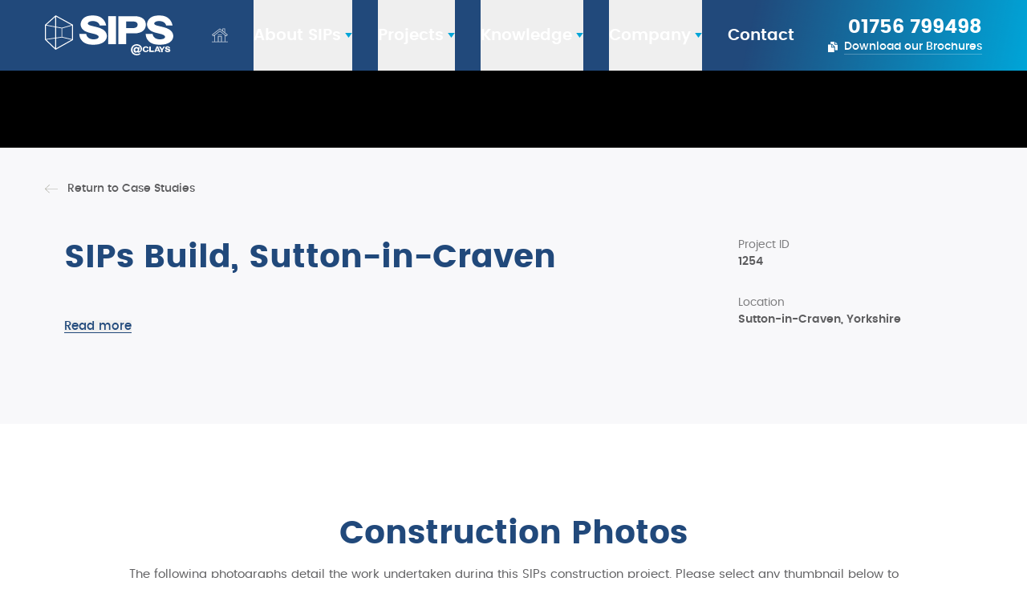

--- FILE ---
content_type: text/html; charset=utf-8
request_url: https://www.clays.com/case-studies/sips-build-sutton-in-craven
body_size: 11821
content:
<!doctype html>

<html lang="en-GB">

	<head>

		<meta charset="utf-8" />
		<meta name="format-detection" content="telephone=no">
		<meta name="viewport" content="width=device-width,initial-scale=1.0,minimum-scale=1.0" />

				
				

		

						<link rel="preload" as="style" href="">
		<link rel="stylesheet" href="" media="print" onload="this.media='all'">
		<noscript><link rel="stylesheet" href=""></noscript>

				<script type="module">!function(){const e=document.createElement("link").relList;if(!(e&&e.supports&&e.supports("modulepreload"))){for(const e of document.querySelectorAll('link[rel="modulepreload"]'))r(e);new MutationObserver((e=>{for(const o of e)if("childList"===o.type)for(const e of o.addedNodes)if("LINK"===e.tagName&&"modulepreload"===e.rel)r(e);else if(e.querySelectorAll)for(const o of e.querySelectorAll("link[rel=modulepreload]"))r(o)})).observe(document,{childList:!0,subtree:!0})}function r(e){if(e.ep)return;e.ep=!0;const r=function(e){const r={};return e.integrity&&(r.integrity=e.integrity),e.referrerpolicy&&(r.referrerPolicy=e.referrerpolicy),"use-credentials"===e.crossorigin?r.credentials="include":"anonymous"===e.crossorigin?r.credentials="omit":r.credentials="same-origin",r}(e);fetch(e.href,r)}}();</script>
<script type="module" src="https://www.clays.com/dist/assets/app-CjqpdqnJ.js" crossorigin onload="e=new CustomEvent(&#039;vite-script-loaded&#039;, {detail:{path: &#039;src/js/app.js&#039;}});document.dispatchEvent(e);"></script>
<link href="https://www.clays.com/dist/assets/app-vTQ27FqM.css" rel="stylesheet">

				<link rel="preconnect" href="https://d1lign5ckaddm5.cloudfront.net" crossorigin>
		<link rel="preconnect" href="https://cdn.jsdelivr.net">
		<link rel="preconnect" href="https://www.googletagmanager.com">

				<link rel="apple-touch-icon" sizes="180x180" href="https://www.clays.com/icons/apple-touch-icon.png">
		<link rel="icon" type="image/png" sizes="32x32" href="https://www.clays.com/icons/favicon-32x32.png">
		<link rel="icon" type="image/png" sizes="16x16" href="https://www.clays.com/icons/favicon-16x16.png">
		<link rel="manifest" href="https://www.clays.com/icons/site.webmanifest">
		<link rel="mask-icon" href="https://www.clays.com/icons/safari-pinned-tab.svg" color="#999999">
		<meta name="msapplication-TileColor" content="#ffffff">
		<meta name="theme-color" content="#ffffff">

					<title>SIPs Build, Sutton-in-Craven – SIPS@Clays</title><meta name="generator" content="SEOmatic">
<meta name="keywords" content="sips homes, sip panels, sips construction, kingspan sips, kingspan tek, sips@clays, sips extension, sips roof, sip build">
<meta name="description" content="A project case study including photography, titled &#039;SIPs Build, Sutton-in-Craven&#039; from SIPS@Clays.">
<meta name="referrer" content="no-referrer-when-downgrade">
<meta name="robots" content="all">
<meta content="en_GB" property="og:locale">
<meta content="SIPS@Clays" property="og:site_name">
<meta content="article" property="og:type">
<meta content="https://www.clays.com/case-studies/sips-build-sutton-in-craven" property="og:url">
<meta content="SIPs Build, Sutton-in-Craven" property="og:title">
<meta content="A project case study including photography, titled &#039;SIPs Build, Sutton-in-Craven&#039; from SIPS@Clays." property="og:description">
<meta content="https://d1lign5ckaddm5.cloudfront.net/seo-images/_1200x630_fit_center-center_82_none/8007-Best-sips-home-SIPS@Clays-Raikes-Corner2.jpg?mtime=1669900590" property="og:image">
<meta content="945" property="og:image:width">
<meta content="630" property="og:image:height">
<meta content="A professional photo of an energy efficient SIPs home in North Yorkshire" property="og:image:alt">
<meta content="https://www.instagram.com/sips_clays/" property="og:see_also">
<meta content="https://www.linkedin.com/company/sips-clays-llp" property="og:see_also">
<meta content="https://en-gb.facebook.com/pages/category/Contractor/SIPS-at-Clays-1450188265218141/" property="og:see_also">
<meta content="https://twitter.com/sipsatclays" property="og:see_also">
<meta name="twitter:card" content="summary_large_image">
<meta name="twitter:site" content="@SIPSatClays">
<meta name="twitter:creator" content="@SIPSatClays">
<meta name="twitter:title" content="SIPs Build, Sutton-in-Craven">
<meta name="twitter:description" content="A project case study including photography, titled &#039;SIPs Build, Sutton-in-Craven&#039; from SIPS@Clays.">
<meta name="twitter:image" content="https://d1lign5ckaddm5.cloudfront.net/seo-images/_800x418_fit_center-center_82_none/8007-Best-sips-home-SIPS@Clays-Raikes-Corner2.jpg?mtime=1669900590">
<meta name="twitter:image:width" content="627">
<meta name="twitter:image:height" content="418">
<meta name="twitter:image:alt" content="A professional photo of an energy efficient SIPs home in North Yorkshire">
<meta name="google-site-verification" content="C1v-zpqGlmLKttSR9UMcs00qb1RU-wkpMY67GYGljTI">
<meta name="msvalidate.01" content="F6F81AB44628FF2E5D042AECB1367F7A">
<link href="https://www.clays.com/case-studies/sips-build-sutton-in-craven" rel="canonical">
<link href="https://www.clays.com/" rel="home">
<link type="text/plain" href="https://www.clays.com/humans.txt" rel="author">
<style>			[x-cloak] {
				display: none !important;
			}
		</style>
<style>			a.pill-btn div,
			button.pill-btn div {
				background-image: url(https://www.clays.com/img/icon-nav-triangle-blue-tint.svg);
			}

			a.pill-btn-white-line div,
			button.pill-btn-white-line div,
			a.pill-btn-tan div,
			button.pill-btn-tan div {
				background-image: url(https://www.clays.com/img/icon-nav-triangle-white.svg);
			}

		</style>
<style>
		.case-study-writeup {
			max-height: 350px;
		}

		.case-study-writeup.reveal-text {
			max-height: 10000px;
			transition: max-height 1s ease-in-out;
		}

		.case-study-writeup .read-more-text-fade {
			background: linear-gradient(0deg, rgba(255,255,255,1) 0%, rgba(255,255,255,1) 20%, rgba(255,255,255,0) 100%);
			transition: background-color 1s ease-in-out;
		}

		.case-study-writeup .read-more-text-fade-old {
			background: linear-gradient(0deg, rgba(248,248,250,1) 0%, rgba(248,248,250,1) 20%, rgba(248,248,250,0) 100%);
			transition: background-color 1s ease-in-out;
		}

		.case-study-writeup.reveal-text .read-more-text-fade,
		.case-study-writeup.reveal-text .read-more-text-fade-old {
			background: transparent;
		}



		button.read-more-btn span {
			transition: 0.15s ease-out all;
		}

		button.read-more-btn:hover span {
			color: #00A5D8;
			border-color: #00A5D8; 
		}

		button.read-more-btn span.off,
		button.read-more-btn.btn-active span.on {
			display: block;
		}

		button.read-more-btn span.on,
		button.read-more-btn.btn-active span.off {
			display: none;
		}


		@media screen and (min-width: 1024px) {

			.case-study-writeup {
				max-height: 300px;
			}

		}

	</style>
<style>		a.media-block-pic:hover img.zoom-icon {
			opacity: 1;
		}

		a.media-block-pic .media-pic-wash {
			background: linear-gradient(225deg, rgba(0,0,0,0.5) 0%, rgba(0,0,0,0.35) 5%, rgba(0,0,0,0) 45%, rgba(0,0,0,0) 100%);
		}

		a.media-block-pic:hover .media-pic-wash {
			opacity: 0.75;
		}

	</style>
<style>					
					.construction-gallery a .construction-thumb-wash {
						background: linear-gradient(45deg, rgba(0,0,0,0.5) 0%, rgba(0,0,0,0.5) 5%, rgba(0,0,0,0) 25%, rgba(0,0,0,0) 100%);
					}

					.construction-gallery a picture img {
						transition: 0.15s ease-out all;
					}

					.construction-gallery a:hover picture img {
						transform: scale(1.1);
					}

				</style></head>


	<body class="block relative antialiased font-poppins bg-white">
		<noscript>
			<div class="">
				<p class="">Your browser is currently setup to not render a technology called JavaScript on web pages that you visit. This will adversly affect this website and others, and we recommend that you enable it in your internet settings.</p>
			</div>
		</noscript> 
		

		
			
			
						<div x-data="{aboutOpen: false, projectsOpen: false, knowledgeOpen: false, companyOpen: false}">

								<a href="https://www.clays.com/document-downloads" class="header-doc-link  flex sm:hidden flex-no-wrap justify-center items-center w-full relative transition-colors border-b border-blue-700  bg-blue-100 hover:bg-blue-700   px-6  h-11">
											<img src="https://www.clays.com/img/icon-brochures-white-1.svg" class="block flex-none w-4 h-auto  mr-2.5" alt="Documents icon" width="20" height="20">
					
					<span class="font-semibold !leading-tight transition-all border-b text-white  text-sm">Download our Brochures</span>
				</a>

				<header x-data="{mobOpen: false}"  class="block bg-blue-400 z-1000  relative lg:fixed  lg:left-0 lg:top-0 lg:w-full  h-20 sm:h-22 2xl:h-24  px-6 md:px-8 lg:px-10 xl:px-14 2xl:px-24">
					<div class="header-inner  sm:container  z-10010 relative h-full">
						<div class="flex flex-no-wrap justify-between items-center h-full">
							<a class="block sm:hidden  w-10 h-10  pr-4 pt-2  flex-none" href="tel:01756 799498">
								<img width="25" height="25" src="https://www.clays.com/img/icon-phone-white-side.svg" alt="Icon of a phone (press to call SIPS@Clays today!)" class="w-6 h-6">
							</a>

							<div class="block lg:flex lg:flex-no-wrap lg:justify-start lg:items-center  w-auto h-auto  lg:h-full">
								<a class="block  w-40 lg:w-36 xl:w-40 2xl:w-42  h-auto  object-center object-contain  lg:mr-8 xl:mr-12 2xl:mr-16" href="https://www.clays.com/">
									<img src="https://www.clays.com/img/logo-sips-at-clays.svg" alt="SIPS@Clays LLP logo" width="160" height="50" class="block relative h-auto w-full">
								</a>

								<nav class="nav-menu  hidden lg:flex lg:flex-no-wrap lg:justify-start  lg:h-full  text-white font-semibold !leading-none  text-base lg:text-basex xl:text-xl 2xl:text-xlr">
									<a class="opacity-75 hover:opacity-100 transition-opacity  hidden xl:flex h-full  w-4 xl:w-5  mr-4 xl:mr-8" href="https://www.clays.com/">
										<img src="https://www.clays.com/img/icon-home-white.svg" alt="Icon of a home (press to return to the homepage)" class="home-icon  w-4 xl:w-5  h-4 xl:h-5  flex-none self-center" width="20" height="20">
									</a>

									<button @click="aboutOpen = ! aboutOpen" :aria-expanded="aboutOpen ? 'true' : 'false'" :class="{ 'dd-link-active': aboutOpen }"  type="button"  class="flex w-auto relative  h-full  mr-4 xl:mr-8">
										<span class="block self-center transition-colors font-semibold">About SIPs</span>
										
										<img alt="Dropdown menu icon" class="dd-icon  flex-none self-center transition-all" src="https://www.clays.com/img/icon-menu-down-arrow-blue.svg" width="12" height="7" />

										<span class="dd-triangle" aria-hidden="true"></span>
									</button>

									<button @click="projectsOpen = ! projectsOpen" :aria-expanded="projectsOpen ? 'true' : 'false'" :class="{ 'dd-link-active': projectsOpen }"  type="button"  class="flex w-auto relative  h-full  mr-4 xl:mr-8">
										<span class="block self-center transition-colors font-semibold">Projects</span>
										
										<img alt="Dropdown menu icon" class="dd-icon  flex-none self-center transition-all" src="https://www.clays.com/img/icon-menu-down-arrow-blue.svg" width="12" height="7" />
										
										<span class="dd-triangle" aria-hidden="true"></span>
									</button>

									<button @click="knowledgeOpen = ! knowledgeOpen" :aria-expanded="knowledgeOpen ? 'true' : 'false'" :class="{ 'dd-link-active': knowledgeOpen }"  type="button"  class="flex w-auto relative  h-full  mr-4 xl:mr-8">
										<span class="block self-center transition-colors font-semibold">Knowledge</span>
										
										<img alt="Dropdown menu icon" class="dd-icon  flex-none self-center transition-all" src="https://www.clays.com/img/icon-menu-down-arrow-blue.svg" width="12" height="7" />
										
										<span class="dd-triangle" aria-hidden="true"></span>
									</button>

									<button @click="companyOpen = ! companyOpen" :aria-expanded="companyOpen ? 'true' : 'false'" :class="{ 'dd-link-active': companyOpen }"  type="button"  class="flex w-auto relative  h-full  mr-4 xl:mr-8">
										<span class="block self-center transition-colors font-semibold">Company</span>
										
										<img alt="Dropdown menu icon" class="dd-icon  flex-none self-center transition-all" src="https://www.clays.com/img/icon-menu-down-arrow-blue.svg" width="12" height="7" />
										
										<span class="dd-triangle" aria-hidden="true"></span>
									</button>

									<a class="flex w-auto  h-full" href="https://www.clays.com/contact-us">
										<span class="block self-center transition-colors">Contact</span>
									</a>
								</nav>
							</div>

							<div class="block sm:flex sm:flex-no-wrap sm:justify-end  w-10 sm:w-auto  h-10 sm:h-auto lg:h-20">
								
								<div class="hidden sm:block  sm:self-center sm:flex-none  text-white !leading-none text-right  sm:mr-4 lg:mr-0">
									<span class="font-bold block  text-1xl lg:text-xl xl:text-1xl 2xl:text-2xl  mb-1 lg:mb-0.5">01756 799498</span>

																		<a href="https://www.clays.com/document-downloads" class="hidden sm:inline-flex flex-no-wrap justify-end items-center relative">
										<img src="https://www.clays.com/img/icon-brochures-white-1.svg" class="block flex-none h-auto  w-3 2xl:w-3.5   mr-2 2xl:mr-2.5" alt="Documents icon" width="25" height="25">

										<span class="font-medium !leading-tight transition-all border-b border-white border-opacity-25 hover:border-opacity-100 text-white  text-sm lg:text-xs xl:text-sm 2xl:text-base">Download our Brochures</span>
									</a>
								</div>

								<button 
									type="button"
									aria-label="Navigation menu"
									@click="mobOpen = ! mobOpen" :aria-expanded="mobOpen ? 'true' : 'false'"
									class="mob-menu-btn  block lg:hidden  w-10 h-10  pl-4  sm:self-center sm:flex-none  flex-none self-center"
									:class="{ 'mob-menu-btn-active': mobOpen }"
								>
									<img src="https://www.clays.com/img/icon-menu-white.svg" alt="Open menu hamburger icon (press to toggle the mobile menu)" class="open-menu  block w-6 h-6" width="40" height="40" />

									<img src="https://www.clays.com/img/icon-menu-close-white.svg" alt="Close menu icon (press to toggle the mobile menu)" class="close-menu  hidden w-6 h-6" width="40" height="40">
								</button>
							</div>
						</div>
					</div>
					
					<div class="header-bg-highlight  z-10005  hidden sm:block  absolute top-0 right-0 h-full  w-1/2 lg:w-1/3">&nbsp;</div>


										<nav 
						x-cloak 
						x-show="mobOpen"
						@click.outside="mobOpen = false"
						x-transition:enter="transition-opacity ease-out duration-150"
						x-transition:enter-start="opacity-0"
						x-transition:enter-end="opacity-100"
						x-transition:leave="transition ease-in duration-50"
						x-transition:leave-end="opacity-0"
						class="mobile-menu  lg:!hidden  z-10020 absolute bg-white shadow-lg left-0 w-full  top-20 sm:top-22"
					>

						<div x-data="{aboutMobOpen: false, projectsMobOpen: false, knowledgeMobOpen: false, companyMobOpen: false}">
							<nav class="relative text-left  py-2  font-medium !leading-none text-blue-400  text-xl">

								<a href="https://www.clays.com/" class="w-full block  px-6  py-4  border-b border-gray-150">
									<span class="block">Home</span>
								</a>

								<button
									@click="aboutMobOpen = ! aboutMobOpen" 
									:aria-expanded="aboutMobOpen ? 'true' : 'false'" 
									:class="{ 'mobile-menu-dd-btn-active': aboutMobOpen }"  
									type="button" 
									class="mobile-menu-dd-btn  w-full flex flex-no-wrap justify-between items-center  font-medium !leading-none  px-6  py-4  border-b border-gray-150"
								>
									<span class="block ">About SIPs</span>
									
									<img src="https://www.clays.com/img/icon-menu-down-arrow-blue.svg" alt="Down arrow icon" class="block opacity-40 w-3 h-auto mr-2" width="12" height="7" />
								</button>

								<div 
									x-cloak 
									x-show="aboutMobOpen"
									@click.outside="aboutMobOpen = false"
									x-transition:enter="transition-opacity ease-out duration-150"
									x-transition:enter-start="opacity-0"
									x-transition:enter-end="opacity-100"
									x-transition:leave="transition ease-in duration-50"
									x-transition:leave-end="opacity-0"
									class="mobile-menu-dd  relative w-full bg-gray-50 font-medium !leading-none text-blue-400  block md:flex md:flex-wrap md:justify-start  text-lg"
								>
																														<a href="https://www.clays.com/what-are-sips" class="block  w-full md:w-1/2  pl-9 pr-6  py-4  border-b border-gray-150">What Are SIPs?</a>
																					<a href="https://www.clays.com/benefits-of-sips" class="block  w-full md:w-1/2  pl-9 pr-6  py-4  border-b border-gray-150">Benefits of SIPs Construction</a>
																					<a href="https://www.clays.com/kingspan-sips" class="block  w-full md:w-1/2  pl-9 pr-6  py-4  border-b border-gray-150">Kingspan TEK™  Building System</a>
																					<a href="https://www.clays.com/sips-panels-costs" class="block  w-full md:w-1/2  pl-9 pr-6  py-4  border-b border-gray-150">SIPs Panels Costs</a>
																			
																														<a href="https://www.clays.com/designing-with-sips-in-mind" class="block  w-full md:w-1/2  pl-9 pr-6  py-4  border-b border-gray-150">Designing with SIPs</a>
																												
									<a href="https://www.clays.com/sips-technical-data" class="block  w-full md:w-1/2  pl-9 pr-6  py-4  border-b border-gray-150">SIPs Technical Data</a>

									<a href="https://www.clays.com/finding-your-building-plot" class="block  w-full md:w-1/2  pl-9 pr-6  py-4  border-b border-gray-150">Finding Your Building Plot</a>

									<a href="https://www.clays.com/financing-your-self-build-project" class="block  w-full md:w-1/2  pl-9 pr-6  py-4  border-b border-gray-150">Financing Your Self-Build Project</a>

									<a href="https://www.clays.com/sips-clays-tv" class="block  w-full md:w-1/2  pl-9 pr-6  py-4  border-b border-gray-150">SIPS@Clays TV</a>
									
									<a href="https://www.clays.com/sips-faq" class="block  w-full md:w-1/2  pl-9 pr-6  py-4  border-b border-gray-150">SIPs FAQ</a>
								</div>

								<button
									@click="projectsMobOpen = ! projectsMobOpen" 
									:aria-expanded="projectsMobOpen ? 'true' : 'false'" 
									:class="{ 'mobile-menu-dd-btn-active': projectsMobOpen }"  
									type="button" 
									class="mobile-menu-dd-btn  w-full flex flex-no-wrap justify-between items-center  font-medium !leading-none  px-6  py-4  border-b border-gray-150">
									<span class="block ">Projects</span>
									<img src="https://www.clays.com/img/icon-menu-down-arrow-blue.svg" alt="Down arrow icon" class="block opacity-40 w-3 h-auto mr-2" width="12" height="7" />
								</button>

								<div 
									x-cloak 
									x-show="projectsMobOpen"
									@click.outside="projectsMobOpen = false"
									x-transition:enter="transition-opacity ease-out duration-150"
									x-transition:enter-start="opacity-0"
									x-transition:enter-end="opacity-100"
									x-transition:leave="transition ease-in duration-50"
									x-transition:leave-end="opacity-0"
									class="mobile-menu-dd  relative w-full bg-gray-50 font-medium !leading-none text-blue-400  block md:flex md:flex-wrap md:justify-start  text-lg"
								>
									<a href="https://www.clays.com/case-studies" class="block  w-full md:w-1/2  pl-9 pr-6  py-4  border-b border-gray-150">Case Studies</a>

									<a href="https://www.clays.com/map-of-projects" class="block  w-full md:w-1/2  pl-9 pr-6  py-4  border-b border-gray-150">Projects by Map Location</a>

									<a href="https://www.clays.com/latest-on-site-projects" class="block  w-full md:w-1/2  pl-9 pr-6  py-4  border-b border-gray-150">Latest 'On Site' Projects</a>

									<a href="https://www.clays.com/sips-clays-tv" class="block  w-full md:w-1/2  pl-9 pr-6  py-4  border-b border-gray-150">SIPS@Clays TV</a>
								</div>

								<button
									@click="knowledgeMobOpen = ! knowledgeMobOpen" 
									:aria-expanded="knowledgeMobOpen ? 'true' : 'false'" 
									:class="{ 'mobile-menu-dd-btn-active': knowledgeMobOpen }"  
									type="button" 
									class="mobile-menu-dd-btn  w-full flex flex-no-wrap justify-between items-center  font-medium !leading-none  px-6  py-4  border-b border-gray-150"
								>
									<span class="block ">Knowledge</span>

									<img src="https://www.clays.com/img/icon-menu-down-arrow-blue.svg" alt="Down arrow icon" class="block opacity-40 w-3 h-auto mr-2">
								</button>

								<div 
									x-cloak 
									x-show="knowledgeMobOpen"
									@click.outside="knowledgeMobOpen = false"
									x-transition:enter="transition-opacity ease-out duration-150"
									x-transition:enter-start="opacity-0"
									x-transition:enter-end="opacity-100"
									x-transition:leave="transition ease-in duration-50"
									x-transition:leave-end="opacity-0"
									class="mobile-menu-dd  relative w-full bg-gray-50 font-medium !leading-none text-blue-400  block md:flex md:flex-wrap md:justify-start  text-lg"
								>
									<a href="https://www.clays.com/document-downloads" class="block  w-full md:w-1/2  pl-9 pr-6  py-4  border-b border-gray-150">Brochures, Manuals &amp; Guides</a>

									<a href="https://www.clays.com/knowledge-hub" class="block  w-full md:w-1/2  pl-9 pr-6  py-4  border-b border-gray-150">Knowledge Hub</a>
								</div>

								<button
									@click="companyMobOpen = ! companyMobOpen" 
									:aria-expanded="companyMobOpen ? 'true' : 'false'" 
									:class="{ 'mobile-menu-dd-btn-active': companyMobOpen }"  
									type="button" 
									class="mobile-menu-dd-btn  w-full flex flex-no-wrap justify-between items-center  font-medium !leading-none  px-6  py-4  border-b border-gray-150"
								>
									<span class="block ">Company</span>

									<img src="https://www.clays.com/img/icon-menu-down-arrow-blue.svg" alt="Down arrow icon" class="block opacity-40 w-3 h-auto mr-2" width="12" height="7" />
								</button>

								<div 
									x-cloak 
									x-show="companyMobOpen"
									@click.outside="companyMobOpen = false"
									x-transition:enter="transition-opacity ease-out duration-150"
									x-transition:enter-start="opacity-0"
									x-transition:enter-end="opacity-100"
									x-transition:leave="transition ease-in duration-50"
									x-transition:leave-end="opacity-0"
									class="mobile-menu-dd  relative w-full bg-gray-50 font-medium !leading-none text-blue-400  block md:flex md:flex-wrap md:justify-start  text-lg"
								>
									<a href="https://www.clays.com/about-sips-clays" class="block  w-full md:w-1/2  pl-9 pr-6  py-4  border-b border-gray-150">Company Profile</a>

									<a href="https://www.clays.com/careers" class="block  w-full md:w-1/2  pl-9 pr-6  py-4  border-b border-gray-150">Careers</a>

									<a href="https://www.clays.com/meet-the-team" class="block  w-full md:w-1/2  pl-9 pr-6  py-4  border-b border-gray-150">Meet the Team</a>

									<a href="https://www.clays.com/news" class="block  w-full md:w-1/2  pl-9 pr-6  py-4  border-b border-gray-150">Latest News</a>

									<a href="https://www.clays.com/shows-and-exhibitions" class="block  w-full md:w-1/2  pl-9 pr-6  py-4  border-b border-gray-150">Shows &amp; Exhibitions</a>

									<a href="https://www.clays.com/sips-clays-tv" class="block  w-full md:w-1/2  pl-9 pr-6  py-4  border-b border-gray-150">SIPS@Clays TV</a>
								</div>

								<a href="https://www.clays.com/contact-us" class="w-full block  px-6  py-4">
									<span class="block">Contact Us</span>
								</a>
							</nav>
						</div>
					</nav>
				</header>


								<nav 
					x-cloak 
					x-show="aboutOpen"
					@click.outside="aboutOpen = false"
					x-transition:enter="transition-opacity ease-out duration-150"
					x-transition:enter-start="opacity-0"
					x-transition:enter-end="opacity-100"
					x-transition:leave="transition ease-in duration-50"
					x-transition:leave-end="opacity-0"
					class="menu-dd  fixed left-0 z-10010 w-full bg-white shadow-2xl  top-22 2xl:top-24  px-16 xl:px-18 2xl:px-24"
				>
					<div class="container  block relative  py-12 xl:py-14 2xl:py-16">
						<div class="flex flex-no-wrap justify-between w-full xl:max-w-5xl 2xl:max-w-6xl xl:mx-auto">

							<div class="block relative">
								<header class="pb-2 !leading-none">
									<span class="font-normal text-blue-100  text-xlr xl:text-1xl">The Basics</span>
								</header>

								<div class="block relative font-medium !leading-none text-gray-800  text-base 2xl:text-lg">
																														<div class="mt-4">
												<a href="https://www.clays.com/what-are-sips" class="inline-flex flex-no-wrap justify-start items-center">
													<img alt="arrow icon" src="https://www.clays.com/img/icon-menu-right-arrow-blue.svg" class="block flex-none  mr-2" width="7" height="12" />
													<span class="block">What Are SIPs?</span>
												</a>
											</div>
																					<div class="mt-4">
												<a href="https://www.clays.com/benefits-of-sips" class="inline-flex flex-no-wrap justify-start items-center">
													<img alt="arrow icon" src="https://www.clays.com/img/icon-menu-right-arrow-blue.svg" class="block flex-none  mr-2" width="7" height="12" />
													<span class="block">Benefits of SIPs Construction</span>
												</a>
											</div>
																					<div class="mt-4">
												<a href="https://www.clays.com/kingspan-sips" class="inline-flex flex-no-wrap justify-start items-center">
													<img alt="arrow icon" src="https://www.clays.com/img/icon-menu-right-arrow-blue.svg" class="block flex-none  mr-2" width="7" height="12" />
													<span class="block">Kingspan TEK™  Building System</span>
												</a>
											</div>
																					<div class="mt-4">
												<a href="https://www.clays.com/sips-panels-costs" class="inline-flex flex-no-wrap justify-start items-center">
													<img alt="arrow icon" src="https://www.clays.com/img/icon-menu-right-arrow-blue.svg" class="block flex-none  mr-2" width="7" height="12" />
													<span class="block">SIPs Panels Costs</span>
												</a>
											</div>
																											</div>
							</div>

							<div class="block relative w-px bg-gray-200"></div>

							<div class="block relative">
								<header class="pb-2 !leading-none">
									<span class="font-normal text-blue-100  text-xlr xl:text-1xl">Working with SIPs</span>
								</header>

								<div class="block relative font-medium !leading-none text-gray-800  text-base 2xl:text-lg">

																														<div class="mt-4">
												<a href="https://www.clays.com/designing-with-sips-in-mind" class="inline-flex flex-no-wrap justify-start items-center">
													<img alt="arrow icon" src="https://www.clays.com/img/icon-menu-right-arrow-blue.svg" class="block flex-none  mr-2" width="7" height="12" />

													<span class="block">Designing with SIPs</span>
												</a>
											</div>
																			
									<div class="mt-4">
										<a href="https://www.clays.com/sips-technical-data" class="inline-flex flex-no-wrap justify-start items-center">
											<img alt="arrow icon" src="https://www.clays.com/img/icon-menu-right-arrow-blue.svg" class="block flex-none  mr-2" width="7" height="12" />

											<span class="block">SIPs Technical Data</span>
										</a>
									</div>

									<div class="mt-4">
										<a href="https://www.clays.com/sips-clays-tv" class="inline-flex flex-no-wrap justify-start items-center">
											<img alt="arrow icon" src="https://www.clays.com/img/icon-menu-right-arrow-blue.svg" class="block flex-none  mr-2" width="7" height="12" />

											<span class="block">SIPS@Clays TV</span>
										</a>
									</div>

									<div class="mt-4">
										<a href="https://www.clays.com/sips-faq" class="inline-flex flex-no-wrap justify-start items-center">
											<img alt="arrow icon" src="https://www.clays.com/img/icon-menu-right-arrow-blue.svg" class="block flex-none  mr-2" width="7" height="12" />

											<span class="block">SIPs FAQ</span>
										</a>
									</div>
								</div>
							</div>

							<div class="block relative w-px bg-gray-200"></div>

							<div class="block relative">
								<header class="pb-2 !leading-none">
									<span class="font-normal text-blue-100  text-xlr xl:text-1xl">Starting Your Project</span>
								</header>

								<div class="block relative font-medium !leading-none text-gray-800  text-base 2xl:text-lg">
									<div class="mt-4">
										<a href="https://www.clays.com/finding-your-building-plot" class="inline-flex flex-no-wrap justify-start items-center">
											<img alt="arrow icon" src="https://www.clays.com/img/icon-menu-right-arrow-blue.svg" class="block flex-none  mr-2" width="7" height="12" />

											<span class="block">Finding Your Building Plot</span>
										</a>
									</div>
									
									<div class="mt-4">
										<a href="https://www.clays.com/financing-your-self-build-project" class="inline-flex flex-no-wrap justify-start items-center">
											<img alt="arrow icon" src="https://www.clays.com/img/icon-menu-right-arrow-blue.svg" class="block flex-none  mr-2" width="7" height="12" />

											<span class="block">Financing Your Self-Build Project</span>
										</a>
									</div>
								</div>
							</div>

						</div>
					</div>
				</nav>


								<nav 
					x-cloak 
					x-show="projectsOpen"
					@click.outside="projectsOpen = false"
					x-transition:enter="transition-opacity ease-out duration-150"
					x-transition:enter-start="opacity-0"
					x-transition:enter-end="opacity-100"
					x-transition:leave="transition ease-in duration-50"
					x-transition:leave-end="opacity-0"
					class="menu-dd  fixed left-0 z-10010 w-full bg-white shadow-2xl  top-22 2xl:top-24  px-10 xl:px-14 2xl:px-24"
				>
					<div class="container  block relative  py-12 xl:py-14 2xl:py-16">
						<div class="block relative w-auto mx-auto lg:max-w-2xl 2xl:max-w-2xlb">
							<header class="pb-2 !leading-none">
								<span class="font-normal text-blue-100  text-xlr xl:text-1xl">Recent Projects</span>
							</header>

							<div class="block relative font-medium !leading-none text-gray-800  lg:columns-2  text-base 2xl:text-lg  mt-3">
								<div class="mb-4">
									<a href="https://www.clays.com/case-studies" class="inline-flex flex-no-wrap justify-start items-center">
										<img alt="arrow icon" src="https://www.clays.com/img/icon-menu-right-arrow-blue.svg" class="block flex-none  mr-2" width="7" height="12" />

										<span class="block">Case Studies</span>
									</a>
								</div>

								<div class="mb-4">
									<a href="https://www.clays.com/map-of-projects" class="inline-flex flex-no-wrap justify-start items-center">
										<img alt="arrow icon" src="https://www.clays.com/img/icon-menu-right-arrow-blue.svg" class="block flex-none  mr-2" width="7" height="12" />

										<span class="block">Projects by Map Location</span>
									</a>
								</div>

								<div class="mb-4">
									<a href="https://www.clays.com/latest-on-site-projects" class="inline-flex flex-no-wrap justify-start items-center">
										<img alt="arrow icon" src="https://www.clays.com/img/icon-menu-right-arrow-blue.svg" class="block flex-none  mr-2" width="7" height="12" />

										<span class="block">Latest 'On Site' Projects</span>
									</a>
								</div>

								<div class="mb-4">
									<a href="https://www.clays.com/sips-clays-tv" class="inline-flex flex-no-wrap justify-start items-center">
										<img alt="arrow icon" src="https://www.clays.com/img/icon-menu-right-arrow-blue.svg" class="block flex-none  mr-2" width="7" height="12" />

										<span class="block">SIPS@Clays TV</span>
									</a>
								</div>
							</div>
						</div>
					</div>
				</nav>


								<nav 
					x-cloak 
					x-show="knowledgeOpen"
					@click.outside="knowledgeOpen = false"
					x-transition:enter="transition-opacity ease-out duration-150"
					x-transition:enter-start="opacity-0"
					x-transition:enter-end="opacity-100"
					x-transition:leave="transition ease-in duration-50"
					x-transition:leave-end="opacity-0"
					class="menu-dd-kb  fixed left-0 z-10010 w-full bg-white shadow-2xl  top-22 2xl:top-24  px-10 xl:px-14 2xl:px-24"
				>
					<div class="container  block relative  py-12 xl:py-14 2xl:py-16">
						<div class="block relative w-auto mx-auto max-w-2xlb ">

							<header class="block relative  mb-4 xl:mb-5">
								<span class="font-normal text-blue-100  text-xlr xl:text-1xl">SIPs Knowledge</span>
							</header>

							<div class="flex flex-no-wrap justify-start w-full relative  -mx-5 2xl:-mx-8">
								<div class="block  w-1/2  px-5 2xl:px-8">
									<a href="https://www.clays.com/document-downloads" class="flex flex-no-wrap justify-start items-center">
										<picture class="block flex-none overflow-hidden relative bg-gray-50 aspect-square h-auto  w-28 xl:w-32  mr-6">
																							<source data-srcset="https://www.clays.com/img/menu/sips-roof-install-300.webp 300w,
																	 https://www.clays.com/img/menu/sips-roof-install-200.webp 200w,
																	 https://www.clays.com/img/menu/sips-roof-install-100.webp 100w,
																	 https://www.clays.com/img/menu/sips-roof-install-50.webp 50w" 
														type="image/webp"
												/>
											
											<img class="lazyload  block relative !w-full !h-full object-center object-cover"
												alt="A photo of a SIPs roof panel being craned onto a build frame"
												src="https://www.clays.com/img/menu/sips-roof-install-placeholder.jpg"
												data-src="https://www.clays.com/img/menu/sips-roof-install-50.jpg"
												data-srcset="https://www.clays.com/img/menu/sips-roof-install-300.jpg 300w,
															 https://www.clays.com/img/menu/sips-roof-install-200.jpg 200w,
															 https://www.clays.com/img/menu/sips-roof-install-100.jpg 100w"
												data-sizes="auto"
											>											
										</picture>

										<div class="block">
											<div class="flex flex-no-wrap justify-start items-center  mb-2">
												<img alt="arrow icon" src="https://www.clays.com/img/icon-menu-right-arrow-blue.svg" class="block flex-none  mr-2" width="7" height="12" />
												
												<span class="label  block font-medium !leading-none text-gray-800 text-balance  text-base 2xl:text-lg">Brochures, Manuals &amp; Guides</span>
											</div>

											<span class="block !leading-snug font-snug text-gray-600  text-sm 2xl:text-smr">Read our library of literature including technical data, company newsletters and marketing info.</span>
										</div>
									</a>
								</div>

								<div class="block  w-1/2  px-5 2xl:px-8">
									<a href="https://www.clays.com/knowledge-hub" class="flex flex-no-wrap justify-start items-center">
										<picture class="block flex-none overflow-hidden relative bg-gray-50 aspect-square h-auto  w-28 xl:w-32  mr-6">
																							<source data-srcset="https://www.clays.com/img/menu/sips-panels-on-site-300.webp 300w,
																	 https://www.clays.com/img/menu/sips-panels-on-site-200.webp 200w,
																	 https://www.clays.com/img/menu/sips-panels-on-site-100.webp 100w,
																	 https://www.clays.com/img/menu/sips-panels-on-site-50.webp 50w" 
														type="image/webp"
												/>
											
											<img class="lazyload  block relative !w-full !h-full object-center object-cover"
												alt="A photo of a stack of cut SIPs panels on a building site"
												src="https://www.clays.com/img/menu/sips-panels-on-site-placeholder.jpg"
												data-src="https://www.clays.com/img/menu/sips-panels-on-site-50.jpg"
												data-srcset="https://www.clays.com/img/menu/sips-panels-on-site-300.jpg 300w,
															 https://www.clays.com/img/menu/sips-panels-on-site-200.jpg 200w,
															 https://www.clays.com/img/menu/sips-panels-on-site-100.jpg 100w"
												data-sizes="auto"
											>											
										</picture>

										<div class="block">
											<div class="flex flex-no-wrap justify-start items-center  mb-2">
												<img alt="arrow icon" src="https://www.clays.com/img/icon-menu-right-arrow-blue.svg" class="block flex-none  mr-2" width="7" height="12" />
												
												<span class="label  block font-medium !leading-none text-gray-800  text-base 2xl:text-lg">Knowledge Hub</span>
											</div>

											<span class="block !leading-snug font-snug text-gray-600  text-sm 2xl:text-smr">Get informed through our hub of knowledge that has everything you need to know about building with SIPs.</span>
										</div>
									</a>
								</div>
							</div>
						</div>
					</div>
				</nav>


								<nav 
					x-cloak 
					x-show="companyOpen"
					@click.outside="companyOpen = false"
					x-transition:enter="transition-opacity ease-out duration-150"
					x-transition:enter-start="opacity-0"
					x-transition:enter-end="opacity-100"
					x-transition:leave="transition ease-in duration-50"
					x-transition:leave-end="opacity-0"
					class="menu-dd  fixed left-0 z-10010 w-full bg-white shadow-2xl  top-22 2xl:top-24  px-10 xl:px-14 2xl:px-24"
				>
					<div class="container  block relative  py-12 xl:py-14 2xl:py-16">
						<div class="block relative w-auto mx-auto lg:max-w-2xl 2xl:max-w-2xlb">

							<header class="pb-2 !leading-none">
								<span class="font-normal text-blue-100  text-xlr xl:text-1xl">About SIPS@Clays</span>
							</header>

							<div class="block relative font-medium !leading-none text-gray-800  lg:columns-3  text-base 2xl:text-lg  mt-3">
								<div class="mb-4">
									<a href="https://www.clays.com/about-sips-clays" class="inline-flex flex-no-wrap justify-start items-center">
										<img alt="arrow icon" src="https://www.clays.com/img/icon-menu-right-arrow-blue.svg" class="block flex-none  mr-2" width="7" height="12" />

										<span class="block">Company Profile</span>
									</a>
								</div>

								<div class="mb-4">
									<a href="https://www.clays.com/meet-the-team" class="inline-flex flex-no-wrap justify-start items-center">
										<img alt="arrow icon" src="https://www.clays.com/img/icon-menu-right-arrow-blue.svg" class="block flex-none  mr-2" width="7" height="12" />

										<span class="block">Meet the Team</span>
									</a>
								</div>

								<div class="mb-4">
									<a href="https://www.clays.com/news" class="inline-flex flex-no-wrap justify-start items-center">
										<img alt="arrow icon" src="https://www.clays.com/img/icon-menu-right-arrow-blue.svg" class="block flex-none  mr-2" width="7" height="12" />

										<span class="block">Latest News</span>
									</a>
								</div>

								<div class="mb-4">
									<a href="https://www.clays.com/shows-and-exhibitions" class="inline-flex flex-no-wrap justify-start items-center">
										<img alt="arrow icon" src="https://www.clays.com/img/icon-menu-right-arrow-blue.svg" class="block flex-none  mr-2" width="7" height="12" />

										<span class="block">Shows &amp; Exhibitions</span>
									</a>
								</div>

								<div class="mb-4">
									<a href="https://www.clays.com/sips-clays-tv" class="inline-flex flex-no-wrap justify-start items-center">
										<img alt="arrow icon" src="https://www.clays.com/img/icon-menu-right-arrow-blue.svg" class="block flex-none  mr-2" width="7" height="12" />

										<span class="block">SIPS@Clays TV</span>
									</a>
								</div>

								<div class="mb-4">
									<a href="https://www.clays.com/careers" class="inline-flex flex-no-wrap justify-start items-center">
										<img alt="arrow icon" src="https://www.clays.com/img/icon-menu-right-arrow-blue.svg" class="block flex-none  mr-2" width="7" height="12" />

										<span class="block">Careers</span>
									</a>
								</div>

							</div>
						</div>
					</div>
				</nav>
			</div>


			<div class="block relative  lg:pt-22 2xl:pt-24">
								
				
				

			
			
		<section class="block w-full relative z-0 bg-black  h-24">
		
		</section>

	



	

		<section class="block relative bg-gray-50 w-full  px-6 md:px-8 lg:px-10 xl:px-14 2xl:px-24">
		<div class="container  block relative  pt-8 md:pt-10  pb-16 lg:pb-20 xl:pb-22 2xl:pb-24">

			<nav class="mb-10 xl:mb-12 2xl:mb-16">
				<a href="https://www.clays.com/case-studies" class="back-link  inline-flex flex-no-wrap justify-start items-center transition-all hover:-ml-3 hover:pr-3">
					<img width="16" height="12" src="https://www.clays.com/img/icon-arrow-left-grey.svg" alt="Back arrow icon" class="w-4 h-auto block flex-none mr-3">

					<span class="transition-colors block font-medium !leading-none text-gray-700 border-b border-transparent  text-sm">Return to Case Studies</span>
				</a>
			</nav>

			<div class="relative flex flex-wrap lg:flex-no-wrap justify-between xl:mx-auto  xl:max-w-2xlb 2xl:max-w-3xl">
				
								<article class="block  mb-16 md:mb-18 lg:mb-0  w-full lg:w-3/4 2xl:w-4/5  lg:pr-20 xl:pr-24 2xl:pr-36">
					
										
										
					<header class="block  mb-5 sm:mb-6 2xl:mb-7">
						<h1 class="text-balance  block font-bold text-blue-400 !leading-tight  text-2xl sm:text-3xl  md:text-4xl 2xl:text-4xlb">SIPs Build, Sutton-in-Craven</h1>
					</header>
					
					
					
						<div x-data="{textToggle: false}" class="block w-full">
							<div 
								class="case-study-writeup  block relative z-0 overflow-hidden  mb-6"
								:class="{ 'reveal-text': textToggle }"
							>
								
																<div class="read-more-text-fade-old  w-full absolute z-1 bottom-0 left-0 h-20"></div>
							</div>	

							<button 
								type="button"
								aria-label="Toggle case study write-up on/off"
								@click="textToggle = ! textToggle" :aria-expanded="textToggle ? 'true' : 'false'"
								class="read-more-btn  !leading-none  text-smr text-blue-400 font-medium"
								:class="{ 'btn-active': textToggle }"
							>
								<span class="off  border-b border-blue-400">Read more</span>
								<span class="on  border-b border-blue-400">Read less</span>
							</button>
						</div>
									</article>

								<aside class="block  w-full lg:w-1/4 2xl:w-1/5  text-sm !leading-snug">

															
					<div class="flex flex-wrap justify-start">
						<div class="block  w-full sm:w-52 lg:w-full  mb-8  sm:mr-8 lg:mr-0">
							<span class="block font-normal text-gray-580 mb-0.5">Project ID</span>
							<span class="block font-semibold text-gray-700">1254</span>
						</div>

													<div class="block  w-full sm:w-52 lg:w-full  mb-8  sm:mr-8 lg:mr-0">
								<span class="block font-normal text-gray-580 mb-0.5">Location</span>
								<span class="text-balance  block font-semibold text-gray-700">Sutton-in-Craven, Yorkshire</span>
							</div>
						
						
						
						
						
											</div>

				</aside>
			</div>

		</div>
	</section>



	
			
	




					<section class="block relative bg-white w-full  px-6 md:px-8 lg:px-10 xl:px-14 2xl:px-24">
			<div class="container  block relative  py-16 md:py-20 lg:py-24 xl:py-28 2xl:py-32">

				<header class="block  mb-10 xl:mb-12  lg:mx-auto lg:max-w-xl lg:text-center">
					<h3 class="text-balance block font-bold text-blue-400 !leading-tight  text-2xl md:text-3xl xl:text-4xl  mb-3">Construction Photos</h3>

					<p class="text-balance block text-gray-600 !leading-wide  lg:mx-auto  text-smr">The following photographs detail the work undertaken during this SIPs construction project. Please select any thumbnail below to trigger a larger view and image gallery.</p>
				</header>

				

				<div class="relative block mx-auto  xl:max-w-2xlb 2xl:max-w-3xl">
					<div class="relative flex flex-wrap justify-start lg:justify-center  -mx-3 xl:-mx-4">
																				<div class="construction-gallery  block z-0 relative  px-3 xl:px-4  mb-6 xl:mb-8">
								<div class="block relative bg-gray-50  w-36 sm:w-42 md:w-46 xl:w-48  h-28 sm:h-32 md:h-34 xl:h-36">
									<a data-fancybox="construction-gallery" class="block relative z-0 w-full h-full" href="https://d1lign5ckaddm5.cloudfront.net/case-study-gallery-images/1254/_1600x1197_crop_center-center_82_line/25998/1254-Sutton-in-Craven-Complete-01.jpg">
										
																				<div class="z-5 block absolute bottom-2 left-2 text-white font-semibold text-sm !leading-none">1</div>

																				<div class="construction-thumb-wash  z-3 block absolute w-full h-full"></div>


																				<picture class="block w-full relative z-1 overflow-hidden  h-full">
																							<source data-srcset="https://d1lign5ckaddm5.cloudfront.net/case-study-gallery-images/1254/_600x449_crop_center-center_82_line/25998/1254-Sutton-in-Craven-Complete-01.jpg.webp 600w,
																	 https://d1lign5ckaddm5.cloudfront.net/case-study-gallery-images/1254/_400x299_crop_center-center_82_line/25998/1254-Sutton-in-Craven-Complete-01.jpg.webp 400w" 
														type="image/webp"
												/>
																					
											<img
												loading="lazy" 
												class="lazyload  absolute object-center object-cover w-full h-full" 
												src="https://d1lign5ckaddm5.cloudfront.net/case-study-gallery-images/1254/_400x299_crop_center-center_82_line/25998/1254-Sutton-in-Craven-Complete-01.jpg" 
												data-src="https://d1lign5ckaddm5.cloudfront.net/case-study-gallery-images/1254/_400x299_crop_center-center_82_line/25998/1254-Sutton-in-Craven-Complete-01.jpg"
												data-srcset="https://d1lign5ckaddm5.cloudfront.net/case-study-gallery-images/1254/_600x449_crop_center-center_82_line/25998/1254-Sutton-in-Craven-Complete-01.jpg 600w"
												alt="SIPs Build, Sutton-in-Craven"
												data-sizes="auto"
											>
										</picture>
									</a>
								</div>
							</div>
																				<div class="construction-gallery  block z-0 relative  px-3 xl:px-4  mb-6 xl:mb-8">
								<div class="block relative bg-gray-50  w-36 sm:w-42 md:w-46 xl:w-48  h-28 sm:h-32 md:h-34 xl:h-36">
									<a data-fancybox="construction-gallery" class="block relative z-0 w-full h-full" href="https://d1lign5ckaddm5.cloudfront.net/case-study-gallery-images/1254/_1600x1197_crop_center-center_82_line/25999/1254-Sutton-in-Craven-Complete-02.jpg">
										
																				<div class="z-5 block absolute bottom-2 left-2 text-white font-semibold text-sm !leading-none">2</div>

																				<div class="construction-thumb-wash  z-3 block absolute w-full h-full"></div>


																				<picture class="block w-full relative z-1 overflow-hidden  h-full">
																							<source data-srcset="https://d1lign5ckaddm5.cloudfront.net/case-study-gallery-images/1254/_600x448_crop_center-center_82_line/25999/1254-Sutton-in-Craven-Complete-02.jpg.webp 600w,
																	 https://d1lign5ckaddm5.cloudfront.net/case-study-gallery-images/1254/_400x299_crop_center-center_82_line/25999/1254-Sutton-in-Craven-Complete-02.jpg.webp 400w" 
														type="image/webp"
												/>
																					
											<img
												loading="lazy" 
												class="lazyload  absolute object-center object-cover w-full h-full" 
												src="https://d1lign5ckaddm5.cloudfront.net/case-study-gallery-images/1254/_400x299_crop_center-center_82_line/25999/1254-Sutton-in-Craven-Complete-02.jpg" 
												data-src="https://d1lign5ckaddm5.cloudfront.net/case-study-gallery-images/1254/_400x299_crop_center-center_82_line/25999/1254-Sutton-in-Craven-Complete-02.jpg"
												data-srcset="https://d1lign5ckaddm5.cloudfront.net/case-study-gallery-images/1254/_600x448_crop_center-center_82_line/25999/1254-Sutton-in-Craven-Complete-02.jpg 600w"
												alt="SIPs Build, Sutton-in-Craven"
												data-sizes="auto"
											>
										</picture>
									</a>
								</div>
							</div>
																				<div class="construction-gallery  block z-0 relative  px-3 xl:px-4  mb-6 xl:mb-8">
								<div class="block relative bg-gray-50  w-36 sm:w-42 md:w-46 xl:w-48  h-28 sm:h-32 md:h-34 xl:h-36">
									<a data-fancybox="construction-gallery" class="block relative z-0 w-full h-full" href="https://d1lign5ckaddm5.cloudfront.net/case-study-gallery-images/1254/_1600x1197_crop_center-center_82_line/26000/1254-Sutton-in-Craven-Complete-03.jpg">
										
																				<div class="z-5 block absolute bottom-2 left-2 text-white font-semibold text-sm !leading-none">3</div>

																				<div class="construction-thumb-wash  z-3 block absolute w-full h-full"></div>


																				<picture class="block w-full relative z-1 overflow-hidden  h-full">
																							<source data-srcset="https://d1lign5ckaddm5.cloudfront.net/case-study-gallery-images/1254/_600x448_crop_center-center_82_line/26000/1254-Sutton-in-Craven-Complete-03.jpg.webp 600w,
																	 https://d1lign5ckaddm5.cloudfront.net/case-study-gallery-images/1254/_400x299_crop_center-center_82_line/26000/1254-Sutton-in-Craven-Complete-03.jpg.webp 400w" 
														type="image/webp"
												/>
																					
											<img
												loading="lazy" 
												class="lazyload  absolute object-center object-cover w-full h-full" 
												src="https://d1lign5ckaddm5.cloudfront.net/case-study-gallery-images/1254/_400x299_crop_center-center_82_line/26000/1254-Sutton-in-Craven-Complete-03.jpg" 
												data-src="https://d1lign5ckaddm5.cloudfront.net/case-study-gallery-images/1254/_400x299_crop_center-center_82_line/26000/1254-Sutton-in-Craven-Complete-03.jpg"
												data-srcset="https://d1lign5ckaddm5.cloudfront.net/case-study-gallery-images/1254/_600x448_crop_center-center_82_line/26000/1254-Sutton-in-Craven-Complete-03.jpg 600w"
												alt="SIPs Build, Sutton-in-Craven"
												data-sizes="auto"
											>
										</picture>
									</a>
								</div>
							</div>
																				<div class="construction-gallery  block z-0 relative  px-3 xl:px-4  mb-6 xl:mb-8">
								<div class="block relative bg-gray-50  w-36 sm:w-42 md:w-46 xl:w-48  h-28 sm:h-32 md:h-34 xl:h-36">
									<a data-fancybox="construction-gallery" class="block relative z-0 w-full h-full" href="https://d1lign5ckaddm5.cloudfront.net/case-study-gallery-images/1254/_1600x1197_crop_center-center_82_line/26001/1254-Sutton-in-Craven-Complete-04.jpg">
										
																				<div class="z-5 block absolute bottom-2 left-2 text-white font-semibold text-sm !leading-none">4</div>

																				<div class="construction-thumb-wash  z-3 block absolute w-full h-full"></div>


																				<picture class="block w-full relative z-1 overflow-hidden  h-full">
																							<source data-srcset="https://d1lign5ckaddm5.cloudfront.net/case-study-gallery-images/1254/_600x448_crop_center-center_82_line/26001/1254-Sutton-in-Craven-Complete-04.jpg.webp 600w,
																	 https://d1lign5ckaddm5.cloudfront.net/case-study-gallery-images/1254/_400x299_crop_center-center_82_line/26001/1254-Sutton-in-Craven-Complete-04.jpg.webp 400w" 
														type="image/webp"
												/>
																					
											<img
												loading="lazy" 
												class="lazyload  absolute object-center object-cover w-full h-full" 
												src="https://d1lign5ckaddm5.cloudfront.net/case-study-gallery-images/1254/_400x299_crop_center-center_82_line/26001/1254-Sutton-in-Craven-Complete-04.jpg" 
												data-src="https://d1lign5ckaddm5.cloudfront.net/case-study-gallery-images/1254/_400x299_crop_center-center_82_line/26001/1254-Sutton-in-Craven-Complete-04.jpg"
												data-srcset="https://d1lign5ckaddm5.cloudfront.net/case-study-gallery-images/1254/_600x448_crop_center-center_82_line/26001/1254-Sutton-in-Craven-Complete-04.jpg 600w"
												alt="SIPs Build, Sutton-in-Craven"
												data-sizes="auto"
											>
										</picture>
									</a>
								</div>
							</div>
																				<div class="construction-gallery  block z-0 relative  px-3 xl:px-4  mb-6 xl:mb-8">
								<div class="block relative bg-gray-50  w-36 sm:w-42 md:w-46 xl:w-48  h-28 sm:h-32 md:h-34 xl:h-36">
									<a data-fancybox="construction-gallery" class="block relative z-0 w-full h-full" href="https://d1lign5ckaddm5.cloudfront.net/case-study-gallery-images/1254/_1600x1197_crop_center-center_82_line/26002/1254-Sutton-in-Craven-Complete-05.jpg">
										
																				<div class="z-5 block absolute bottom-2 left-2 text-white font-semibold text-sm !leading-none">5</div>

																				<div class="construction-thumb-wash  z-3 block absolute w-full h-full"></div>


																				<picture class="block w-full relative z-1 overflow-hidden  h-full">
																							<source data-srcset="https://d1lign5ckaddm5.cloudfront.net/case-study-gallery-images/1254/_600x448_crop_center-center_82_line/26002/1254-Sutton-in-Craven-Complete-05.jpg.webp 600w,
																	 https://d1lign5ckaddm5.cloudfront.net/case-study-gallery-images/1254/_400x299_crop_center-center_82_line/26002/1254-Sutton-in-Craven-Complete-05.jpg.webp 400w" 
														type="image/webp"
												/>
																					
											<img
												loading="lazy" 
												class="lazyload  absolute object-center object-cover w-full h-full" 
												src="https://d1lign5ckaddm5.cloudfront.net/case-study-gallery-images/1254/_400x299_crop_center-center_82_line/26002/1254-Sutton-in-Craven-Complete-05.jpg" 
												data-src="https://d1lign5ckaddm5.cloudfront.net/case-study-gallery-images/1254/_400x299_crop_center-center_82_line/26002/1254-Sutton-in-Craven-Complete-05.jpg"
												data-srcset="https://d1lign5ckaddm5.cloudfront.net/case-study-gallery-images/1254/_600x448_crop_center-center_82_line/26002/1254-Sutton-in-Craven-Complete-05.jpg 600w"
												alt="SIPs Build, Sutton-in-Craven"
												data-sizes="auto"
											>
										</picture>
									</a>
								</div>
							</div>
																				<div class="construction-gallery  block z-0 relative  px-3 xl:px-4  mb-6 xl:mb-8">
								<div class="block relative bg-gray-50  w-36 sm:w-42 md:w-46 xl:w-48  h-28 sm:h-32 md:h-34 xl:h-36">
									<a data-fancybox="construction-gallery" class="block relative z-0 w-full h-full" href="https://d1lign5ckaddm5.cloudfront.net/case-study-gallery-images/1254/_1600x1197_crop_center-center_82_line/26003/1254-Sutton-in-Craven-Complete-06.jpg">
										
																				<div class="z-5 block absolute bottom-2 left-2 text-white font-semibold text-sm !leading-none">6</div>

																				<div class="construction-thumb-wash  z-3 block absolute w-full h-full"></div>


																				<picture class="block w-full relative z-1 overflow-hidden  h-full">
																							<source data-srcset="https://d1lign5ckaddm5.cloudfront.net/case-study-gallery-images/1254/_600x448_crop_center-center_82_line/26003/1254-Sutton-in-Craven-Complete-06.jpg.webp 600w,
																	 https://d1lign5ckaddm5.cloudfront.net/case-study-gallery-images/1254/_400x299_crop_center-center_82_line/26003/1254-Sutton-in-Craven-Complete-06.jpg.webp 400w" 
														type="image/webp"
												/>
																					
											<img
												loading="lazy" 
												class="lazyload  absolute object-center object-cover w-full h-full" 
												src="https://d1lign5ckaddm5.cloudfront.net/case-study-gallery-images/1254/_400x299_crop_center-center_82_line/26003/1254-Sutton-in-Craven-Complete-06.jpg" 
												data-src="https://d1lign5ckaddm5.cloudfront.net/case-study-gallery-images/1254/_400x299_crop_center-center_82_line/26003/1254-Sutton-in-Craven-Complete-06.jpg"
												data-srcset="https://d1lign5ckaddm5.cloudfront.net/case-study-gallery-images/1254/_600x448_crop_center-center_82_line/26003/1254-Sutton-in-Craven-Complete-06.jpg 600w"
												alt="SIPs Build, Sutton-in-Craven"
												data-sizes="auto"
											>
										</picture>
									</a>
								</div>
							</div>
																				<div class="construction-gallery  block z-0 relative  px-3 xl:px-4  mb-6 xl:mb-8">
								<div class="block relative bg-gray-50  w-36 sm:w-42 md:w-46 xl:w-48  h-28 sm:h-32 md:h-34 xl:h-36">
									<a data-fancybox="construction-gallery" class="block relative z-0 w-full h-full" href="https://d1lign5ckaddm5.cloudfront.net/case-study-gallery-images/1254/_1600x1197_crop_center-center_82_line/26004/1254-Sutton-in-Craven-Complete-07.jpg">
										
																				<div class="z-5 block absolute bottom-2 left-2 text-white font-semibold text-sm !leading-none">7</div>

																				<div class="construction-thumb-wash  z-3 block absolute w-full h-full"></div>


																				<picture class="block w-full relative z-1 overflow-hidden  h-full">
																							<source data-srcset="https://d1lign5ckaddm5.cloudfront.net/case-study-gallery-images/1254/_600x448_crop_center-center_82_line/26004/1254-Sutton-in-Craven-Complete-07.jpg.webp 600w,
																	 https://d1lign5ckaddm5.cloudfront.net/case-study-gallery-images/1254/_400x299_crop_center-center_82_line/26004/1254-Sutton-in-Craven-Complete-07.jpg.webp 400w" 
														type="image/webp"
												/>
																					
											<img
												loading="lazy" 
												class="lazyload  absolute object-center object-cover w-full h-full" 
												src="https://d1lign5ckaddm5.cloudfront.net/case-study-gallery-images/1254/_400x299_crop_center-center_82_line/26004/1254-Sutton-in-Craven-Complete-07.jpg" 
												data-src="https://d1lign5ckaddm5.cloudfront.net/case-study-gallery-images/1254/_400x299_crop_center-center_82_line/26004/1254-Sutton-in-Craven-Complete-07.jpg"
												data-srcset="https://d1lign5ckaddm5.cloudfront.net/case-study-gallery-images/1254/_600x448_crop_center-center_82_line/26004/1254-Sutton-in-Craven-Complete-07.jpg 600w"
												alt="SIPs Build, Sutton-in-Craven"
												data-sizes="auto"
											>
										</picture>
									</a>
								</div>
							</div>
																				<div class="construction-gallery  block z-0 relative  px-3 xl:px-4  mb-6 xl:mb-8">
								<div class="block relative bg-gray-50  w-36 sm:w-42 md:w-46 xl:w-48  h-28 sm:h-32 md:h-34 xl:h-36">
									<a data-fancybox="construction-gallery" class="block relative z-0 w-full h-full" href="https://d1lign5ckaddm5.cloudfront.net/case-study-gallery-images/1254/_1600x1197_crop_center-center_82_line/26005/1254-Sutton-in-Craven-Dormer-01.jpg">
										
																				<div class="z-5 block absolute bottom-2 left-2 text-white font-semibold text-sm !leading-none">8</div>

																				<div class="construction-thumb-wash  z-3 block absolute w-full h-full"></div>


																				<picture class="block w-full relative z-1 overflow-hidden  h-full">
																							<source data-srcset="https://d1lign5ckaddm5.cloudfront.net/case-study-gallery-images/1254/_600x448_crop_center-center_82_line/26005/1254-Sutton-in-Craven-Dormer-01.jpg.webp 600w,
																	 https://d1lign5ckaddm5.cloudfront.net/case-study-gallery-images/1254/_400x299_crop_center-center_82_line/26005/1254-Sutton-in-Craven-Dormer-01.jpg.webp 400w" 
														type="image/webp"
												/>
																					
											<img
												loading="lazy" 
												class="lazyload  absolute object-center object-cover w-full h-full" 
												src="https://d1lign5ckaddm5.cloudfront.net/case-study-gallery-images/1254/_400x299_crop_center-center_82_line/26005/1254-Sutton-in-Craven-Dormer-01.jpg" 
												data-src="https://d1lign5ckaddm5.cloudfront.net/case-study-gallery-images/1254/_400x299_crop_center-center_82_line/26005/1254-Sutton-in-Craven-Dormer-01.jpg"
												data-srcset="https://d1lign5ckaddm5.cloudfront.net/case-study-gallery-images/1254/_600x448_crop_center-center_82_line/26005/1254-Sutton-in-Craven-Dormer-01.jpg 600w"
												alt="SIPs Build, Sutton-in-Craven"
												data-sizes="auto"
											>
										</picture>
									</a>
								</div>
							</div>
																				<div class="construction-gallery  block z-0 relative  px-3 xl:px-4  mb-6 xl:mb-8">
								<div class="block relative bg-gray-50  w-36 sm:w-42 md:w-46 xl:w-48  h-28 sm:h-32 md:h-34 xl:h-36">
									<a data-fancybox="construction-gallery" class="block relative z-0 w-full h-full" href="https://d1lign5ckaddm5.cloudfront.net/case-study-gallery-images/1254/_1600x1197_crop_center-center_82_line/26006/1254-Sutton-in-Craven-Floors-01.jpg">
										
																				<div class="z-5 block absolute bottom-2 left-2 text-white font-semibold text-sm !leading-none">9</div>

																				<div class="construction-thumb-wash  z-3 block absolute w-full h-full"></div>


																				<picture class="block w-full relative z-1 overflow-hidden  h-full">
																							<source data-srcset="https://d1lign5ckaddm5.cloudfront.net/case-study-gallery-images/1254/_600x448_crop_center-center_82_line/26006/1254-Sutton-in-Craven-Floors-01.jpg.webp 600w,
																	 https://d1lign5ckaddm5.cloudfront.net/case-study-gallery-images/1254/_400x299_crop_center-center_82_line/26006/1254-Sutton-in-Craven-Floors-01.jpg.webp 400w" 
														type="image/webp"
												/>
																					
											<img
												loading="lazy" 
												class="lazyload  absolute object-center object-cover w-full h-full" 
												src="https://d1lign5ckaddm5.cloudfront.net/case-study-gallery-images/1254/_400x299_crop_center-center_82_line/26006/1254-Sutton-in-Craven-Floors-01.jpg" 
												data-src="https://d1lign5ckaddm5.cloudfront.net/case-study-gallery-images/1254/_400x299_crop_center-center_82_line/26006/1254-Sutton-in-Craven-Floors-01.jpg"
												data-srcset="https://d1lign5ckaddm5.cloudfront.net/case-study-gallery-images/1254/_600x448_crop_center-center_82_line/26006/1254-Sutton-in-Craven-Floors-01.jpg 600w"
												alt="SIPs Build, Sutton-in-Craven"
												data-sizes="auto"
											>
										</picture>
									</a>
								</div>
							</div>
																				<div class="construction-gallery  block z-0 relative  px-3 xl:px-4  mb-6 xl:mb-8">
								<div class="block relative bg-gray-50  w-36 sm:w-42 md:w-46 xl:w-48  h-28 sm:h-32 md:h-34 xl:h-36">
									<a data-fancybox="construction-gallery" class="block relative z-0 w-full h-full" href="https://d1lign5ckaddm5.cloudfront.net/case-study-gallery-images/1254/_1600x1197_crop_center-center_82_line/26007/1254-Sutton-in-Craven-Floors-02.jpg">
										
																				<div class="z-5 block absolute bottom-2 left-2 text-white font-semibold text-sm !leading-none">10</div>

																				<div class="construction-thumb-wash  z-3 block absolute w-full h-full"></div>


																				<picture class="block w-full relative z-1 overflow-hidden  h-full">
																							<source data-srcset="https://d1lign5ckaddm5.cloudfront.net/case-study-gallery-images/1254/_600x448_crop_center-center_82_line/26007/1254-Sutton-in-Craven-Floors-02.jpg.webp 600w,
																	 https://d1lign5ckaddm5.cloudfront.net/case-study-gallery-images/1254/_400x299_crop_center-center_82_line/26007/1254-Sutton-in-Craven-Floors-02.jpg.webp 400w" 
														type="image/webp"
												/>
																					
											<img
												loading="lazy" 
												class="lazyload  absolute object-center object-cover w-full h-full" 
												src="https://d1lign5ckaddm5.cloudfront.net/case-study-gallery-images/1254/_400x299_crop_center-center_82_line/26007/1254-Sutton-in-Craven-Floors-02.jpg" 
												data-src="https://d1lign5ckaddm5.cloudfront.net/case-study-gallery-images/1254/_400x299_crop_center-center_82_line/26007/1254-Sutton-in-Craven-Floors-02.jpg"
												data-srcset="https://d1lign5ckaddm5.cloudfront.net/case-study-gallery-images/1254/_600x448_crop_center-center_82_line/26007/1254-Sutton-in-Craven-Floors-02.jpg 600w"
												alt="SIPs Build, Sutton-in-Craven"
												data-sizes="auto"
											>
										</picture>
									</a>
								</div>
							</div>
																				<div class="construction-gallery  block z-0 relative  px-3 xl:px-4  mb-6 xl:mb-8">
								<div class="block relative bg-gray-50  w-36 sm:w-42 md:w-46 xl:w-48  h-28 sm:h-32 md:h-34 xl:h-36">
									<a data-fancybox="construction-gallery" class="block relative z-0 w-full h-full" href="https://d1lign5ckaddm5.cloudfront.net/case-study-gallery-images/1254/_1600x1197_crop_center-center_82_line/26008/1254-Sutton-in-Craven-Plant-01.jpg">
										
																				<div class="z-5 block absolute bottom-2 left-2 text-white font-semibold text-sm !leading-none">11</div>

																				<div class="construction-thumb-wash  z-3 block absolute w-full h-full"></div>


																				<picture class="block w-full relative z-1 overflow-hidden  h-full">
																							<source data-srcset="https://d1lign5ckaddm5.cloudfront.net/case-study-gallery-images/1254/_600x448_crop_center-center_82_line/26008/1254-Sutton-in-Craven-Plant-01.jpg.webp 600w,
																	 https://d1lign5ckaddm5.cloudfront.net/case-study-gallery-images/1254/_400x299_crop_center-center_82_line/26008/1254-Sutton-in-Craven-Plant-01.jpg.webp 400w" 
														type="image/webp"
												/>
																					
											<img
												loading="lazy" 
												class="lazyload  absolute object-center object-cover w-full h-full" 
												src="https://d1lign5ckaddm5.cloudfront.net/case-study-gallery-images/1254/_400x299_crop_center-center_82_line/26008/1254-Sutton-in-Craven-Plant-01.jpg" 
												data-src="https://d1lign5ckaddm5.cloudfront.net/case-study-gallery-images/1254/_400x299_crop_center-center_82_line/26008/1254-Sutton-in-Craven-Plant-01.jpg"
												data-srcset="https://d1lign5ckaddm5.cloudfront.net/case-study-gallery-images/1254/_600x448_crop_center-center_82_line/26008/1254-Sutton-in-Craven-Plant-01.jpg 600w"
												alt="SIPs Build, Sutton-in-Craven"
												data-sizes="auto"
											>
										</picture>
									</a>
								</div>
							</div>
																				<div class="construction-gallery  block z-0 relative  px-3 xl:px-4  mb-6 xl:mb-8">
								<div class="block relative bg-gray-50  w-36 sm:w-42 md:w-46 xl:w-48  h-28 sm:h-32 md:h-34 xl:h-36">
									<a data-fancybox="construction-gallery" class="block relative z-0 w-full h-full" href="https://d1lign5ckaddm5.cloudfront.net/case-study-gallery-images/1254/_1600x1197_crop_center-center_82_line/26033/1254-Sutton-in-Craven-Soleplate-02.jpg">
										
																				<div class="z-5 block absolute bottom-2 left-2 text-white font-semibold text-sm !leading-none">12</div>

																				<div class="construction-thumb-wash  z-3 block absolute w-full h-full"></div>


																				<picture class="block w-full relative z-1 overflow-hidden  h-full">
																							<source data-srcset="https://d1lign5ckaddm5.cloudfront.net/case-study-gallery-images/1254/_600x448_crop_center-center_82_line/26033/1254-Sutton-in-Craven-Soleplate-02.jpg.webp 600w,
																	 https://d1lign5ckaddm5.cloudfront.net/case-study-gallery-images/1254/_400x299_crop_center-center_82_line/26033/1254-Sutton-in-Craven-Soleplate-02.jpg.webp 400w" 
														type="image/webp"
												/>
																					
											<img
												loading="lazy" 
												class="lazyload  absolute object-center object-cover w-full h-full" 
												src="https://d1lign5ckaddm5.cloudfront.net/case-study-gallery-images/1254/_400x299_crop_center-center_82_line/26033/1254-Sutton-in-Craven-Soleplate-02.jpg" 
												data-src="https://d1lign5ckaddm5.cloudfront.net/case-study-gallery-images/1254/_400x299_crop_center-center_82_line/26033/1254-Sutton-in-Craven-Soleplate-02.jpg"
												data-srcset="https://d1lign5ckaddm5.cloudfront.net/case-study-gallery-images/1254/_600x448_crop_center-center_82_line/26033/1254-Sutton-in-Craven-Soleplate-02.jpg 600w"
												alt="SIPs Build, Sutton-in-Craven"
												data-sizes="auto"
											>
										</picture>
									</a>
								</div>
							</div>
																				<div class="construction-gallery  block z-0 relative  px-3 xl:px-4  mb-6 xl:mb-8">
								<div class="block relative bg-gray-50  w-36 sm:w-42 md:w-46 xl:w-48  h-28 sm:h-32 md:h-34 xl:h-36">
									<a data-fancybox="construction-gallery" class="block relative z-0 w-full h-full" href="https://d1lign5ckaddm5.cloudfront.net/case-study-gallery-images/1254/_1600x1197_crop_center-center_82_line/26032/1254-Sutton-in-Craven-Soleplate-01.jpg">
										
																				<div class="z-5 block absolute bottom-2 left-2 text-white font-semibold text-sm !leading-none">13</div>

																				<div class="construction-thumb-wash  z-3 block absolute w-full h-full"></div>


																				<picture class="block w-full relative z-1 overflow-hidden  h-full">
																							<source data-srcset="https://d1lign5ckaddm5.cloudfront.net/case-study-gallery-images/1254/_600x448_crop_center-center_82_line/26032/1254-Sutton-in-Craven-Soleplate-01.jpg.webp 600w,
																	 https://d1lign5ckaddm5.cloudfront.net/case-study-gallery-images/1254/_400x299_crop_center-center_82_line/26032/1254-Sutton-in-Craven-Soleplate-01.jpg.webp 400w" 
														type="image/webp"
												/>
																					
											<img
												loading="lazy" 
												class="lazyload  absolute object-center object-cover w-full h-full" 
												src="https://d1lign5ckaddm5.cloudfront.net/case-study-gallery-images/1254/_400x299_crop_center-center_82_line/26032/1254-Sutton-in-Craven-Soleplate-01.jpg" 
												data-src="https://d1lign5ckaddm5.cloudfront.net/case-study-gallery-images/1254/_400x299_crop_center-center_82_line/26032/1254-Sutton-in-Craven-Soleplate-01.jpg"
												data-srcset="https://d1lign5ckaddm5.cloudfront.net/case-study-gallery-images/1254/_600x448_crop_center-center_82_line/26032/1254-Sutton-in-Craven-Soleplate-01.jpg 600w"
												alt="SIPs Build, Sutton-in-Craven"
												data-sizes="auto"
											>
										</picture>
									</a>
								</div>
							</div>
																				<div class="construction-gallery  block z-0 relative  px-3 xl:px-4  mb-6 xl:mb-8">
								<div class="block relative bg-gray-50  w-36 sm:w-42 md:w-46 xl:w-48  h-28 sm:h-32 md:h-34 xl:h-36">
									<a data-fancybox="construction-gallery" class="block relative z-0 w-full h-full" href="https://d1lign5ckaddm5.cloudfront.net/case-study-gallery-images/1254/_1600x1197_crop_center-center_82_line/26031/1254-Sutton-in-Craven-SIPs-Walls-12.jpg">
										
																				<div class="z-5 block absolute bottom-2 left-2 text-white font-semibold text-sm !leading-none">14</div>

																				<div class="construction-thumb-wash  z-3 block absolute w-full h-full"></div>


																				<picture class="block w-full relative z-1 overflow-hidden  h-full">
																							<source data-srcset="https://d1lign5ckaddm5.cloudfront.net/case-study-gallery-images/1254/_600x448_crop_center-center_82_line/26031/1254-Sutton-in-Craven-SIPs-Walls-12.jpg.webp 600w,
																	 https://d1lign5ckaddm5.cloudfront.net/case-study-gallery-images/1254/_400x299_crop_center-center_82_line/26031/1254-Sutton-in-Craven-SIPs-Walls-12.jpg.webp 400w" 
														type="image/webp"
												/>
																					
											<img
												loading="lazy" 
												class="lazyload  absolute object-center object-cover w-full h-full" 
												src="https://d1lign5ckaddm5.cloudfront.net/case-study-gallery-images/1254/_400x299_crop_center-center_82_line/26031/1254-Sutton-in-Craven-SIPs-Walls-12.jpg" 
												data-src="https://d1lign5ckaddm5.cloudfront.net/case-study-gallery-images/1254/_400x299_crop_center-center_82_line/26031/1254-Sutton-in-Craven-SIPs-Walls-12.jpg"
												data-srcset="https://d1lign5ckaddm5.cloudfront.net/case-study-gallery-images/1254/_600x448_crop_center-center_82_line/26031/1254-Sutton-in-Craven-SIPs-Walls-12.jpg 600w"
												alt="SIPs Build, Sutton-in-Craven"
												data-sizes="auto"
											>
										</picture>
									</a>
								</div>
							</div>
																				<div class="construction-gallery  block z-0 relative  px-3 xl:px-4  mb-6 xl:mb-8">
								<div class="block relative bg-gray-50  w-36 sm:w-42 md:w-46 xl:w-48  h-28 sm:h-32 md:h-34 xl:h-36">
									<a data-fancybox="construction-gallery" class="block relative z-0 w-full h-full" href="https://d1lign5ckaddm5.cloudfront.net/case-study-gallery-images/1254/_1600x1197_crop_center-center_82_line/26030/1254-Sutton-in-Craven-SIPs-Walls-11.jpg">
										
																				<div class="z-5 block absolute bottom-2 left-2 text-white font-semibold text-sm !leading-none">15</div>

																				<div class="construction-thumb-wash  z-3 block absolute w-full h-full"></div>


																				<picture class="block w-full relative z-1 overflow-hidden  h-full">
																							<source data-srcset="https://d1lign5ckaddm5.cloudfront.net/case-study-gallery-images/1254/_600x448_crop_center-center_82_line/26030/1254-Sutton-in-Craven-SIPs-Walls-11.jpg.webp 600w,
																	 https://d1lign5ckaddm5.cloudfront.net/case-study-gallery-images/1254/_400x299_crop_center-center_82_line/26030/1254-Sutton-in-Craven-SIPs-Walls-11.jpg.webp 400w" 
														type="image/webp"
												/>
																					
											<img
												loading="lazy" 
												class="lazyload  absolute object-center object-cover w-full h-full" 
												src="https://d1lign5ckaddm5.cloudfront.net/case-study-gallery-images/1254/_400x299_crop_center-center_82_line/26030/1254-Sutton-in-Craven-SIPs-Walls-11.jpg" 
												data-src="https://d1lign5ckaddm5.cloudfront.net/case-study-gallery-images/1254/_400x299_crop_center-center_82_line/26030/1254-Sutton-in-Craven-SIPs-Walls-11.jpg"
												data-srcset="https://d1lign5ckaddm5.cloudfront.net/case-study-gallery-images/1254/_600x448_crop_center-center_82_line/26030/1254-Sutton-in-Craven-SIPs-Walls-11.jpg 600w"
												alt="SIPs Build, Sutton-in-Craven"
												data-sizes="auto"
											>
										</picture>
									</a>
								</div>
							</div>
																				<div class="construction-gallery  block z-0 relative  px-3 xl:px-4  mb-6 xl:mb-8">
								<div class="block relative bg-gray-50  w-36 sm:w-42 md:w-46 xl:w-48  h-28 sm:h-32 md:h-34 xl:h-36">
									<a data-fancybox="construction-gallery" class="block relative z-0 w-full h-full" href="https://d1lign5ckaddm5.cloudfront.net/case-study-gallery-images/1254/_1600x1197_crop_center-center_82_line/26029/1254-Sutton-in-Craven-SIPs-Walls-10.jpg">
										
																				<div class="z-5 block absolute bottom-2 left-2 text-white font-semibold text-sm !leading-none">16</div>

																				<div class="construction-thumb-wash  z-3 block absolute w-full h-full"></div>


																				<picture class="block w-full relative z-1 overflow-hidden  h-full">
																							<source data-srcset="https://d1lign5ckaddm5.cloudfront.net/case-study-gallery-images/1254/_600x448_crop_center-center_82_line/26029/1254-Sutton-in-Craven-SIPs-Walls-10.jpg.webp 600w,
																	 https://d1lign5ckaddm5.cloudfront.net/case-study-gallery-images/1254/_400x299_crop_center-center_82_line/26029/1254-Sutton-in-Craven-SIPs-Walls-10.jpg.webp 400w" 
														type="image/webp"
												/>
																					
											<img
												loading="lazy" 
												class="lazyload  absolute object-center object-cover w-full h-full" 
												src="https://d1lign5ckaddm5.cloudfront.net/case-study-gallery-images/1254/_400x299_crop_center-center_82_line/26029/1254-Sutton-in-Craven-SIPs-Walls-10.jpg" 
												data-src="https://d1lign5ckaddm5.cloudfront.net/case-study-gallery-images/1254/_400x299_crop_center-center_82_line/26029/1254-Sutton-in-Craven-SIPs-Walls-10.jpg"
												data-srcset="https://d1lign5ckaddm5.cloudfront.net/case-study-gallery-images/1254/_600x448_crop_center-center_82_line/26029/1254-Sutton-in-Craven-SIPs-Walls-10.jpg 600w"
												alt="SIPs Build, Sutton-in-Craven"
												data-sizes="auto"
											>
										</picture>
									</a>
								</div>
							</div>
																				<div class="construction-gallery  block z-0 relative  px-3 xl:px-4  mb-6 xl:mb-8">
								<div class="block relative bg-gray-50  w-36 sm:w-42 md:w-46 xl:w-48  h-28 sm:h-32 md:h-34 xl:h-36">
									<a data-fancybox="construction-gallery" class="block relative z-0 w-full h-full" href="https://d1lign5ckaddm5.cloudfront.net/case-study-gallery-images/1254/_1600x1197_crop_center-center_82_line/26028/1254-Sutton-in-Craven-SIPs-Walls-09.jpg">
										
																				<div class="z-5 block absolute bottom-2 left-2 text-white font-semibold text-sm !leading-none">17</div>

																				<div class="construction-thumb-wash  z-3 block absolute w-full h-full"></div>


																				<picture class="block w-full relative z-1 overflow-hidden  h-full">
																							<source data-srcset="https://d1lign5ckaddm5.cloudfront.net/case-study-gallery-images/1254/_600x448_crop_center-center_82_line/26028/1254-Sutton-in-Craven-SIPs-Walls-09.jpg.webp 600w,
																	 https://d1lign5ckaddm5.cloudfront.net/case-study-gallery-images/1254/_400x299_crop_center-center_82_line/26028/1254-Sutton-in-Craven-SIPs-Walls-09.jpg.webp 400w" 
														type="image/webp"
												/>
																					
											<img
												loading="lazy" 
												class="lazyload  absolute object-center object-cover w-full h-full" 
												src="https://d1lign5ckaddm5.cloudfront.net/case-study-gallery-images/1254/_400x299_crop_center-center_82_line/26028/1254-Sutton-in-Craven-SIPs-Walls-09.jpg" 
												data-src="https://d1lign5ckaddm5.cloudfront.net/case-study-gallery-images/1254/_400x299_crop_center-center_82_line/26028/1254-Sutton-in-Craven-SIPs-Walls-09.jpg"
												data-srcset="https://d1lign5ckaddm5.cloudfront.net/case-study-gallery-images/1254/_600x448_crop_center-center_82_line/26028/1254-Sutton-in-Craven-SIPs-Walls-09.jpg 600w"
												alt="SIPs Build, Sutton-in-Craven"
												data-sizes="auto"
											>
										</picture>
									</a>
								</div>
							</div>
																				<div class="construction-gallery  block z-0 relative  px-3 xl:px-4  mb-6 xl:mb-8">
								<div class="block relative bg-gray-50  w-36 sm:w-42 md:w-46 xl:w-48  h-28 sm:h-32 md:h-34 xl:h-36">
									<a data-fancybox="construction-gallery" class="block relative z-0 w-full h-full" href="https://d1lign5ckaddm5.cloudfront.net/case-study-gallery-images/1254/_1600x1197_crop_center-center_82_line/26027/1254-Sutton-in-Craven-SIPs-Walls-08.jpg">
										
																				<div class="z-5 block absolute bottom-2 left-2 text-white font-semibold text-sm !leading-none">18</div>

																				<div class="construction-thumb-wash  z-3 block absolute w-full h-full"></div>


																				<picture class="block w-full relative z-1 overflow-hidden  h-full">
																							<source data-srcset="https://d1lign5ckaddm5.cloudfront.net/case-study-gallery-images/1254/_600x448_crop_center-center_82_line/26027/1254-Sutton-in-Craven-SIPs-Walls-08.jpg.webp 600w,
																	 https://d1lign5ckaddm5.cloudfront.net/case-study-gallery-images/1254/_400x299_crop_center-center_82_line/26027/1254-Sutton-in-Craven-SIPs-Walls-08.jpg.webp 400w" 
														type="image/webp"
												/>
																					
											<img
												loading="lazy" 
												class="lazyload  absolute object-center object-cover w-full h-full" 
												src="https://d1lign5ckaddm5.cloudfront.net/case-study-gallery-images/1254/_400x299_crop_center-center_82_line/26027/1254-Sutton-in-Craven-SIPs-Walls-08.jpg" 
												data-src="https://d1lign5ckaddm5.cloudfront.net/case-study-gallery-images/1254/_400x299_crop_center-center_82_line/26027/1254-Sutton-in-Craven-SIPs-Walls-08.jpg"
												data-srcset="https://d1lign5ckaddm5.cloudfront.net/case-study-gallery-images/1254/_600x448_crop_center-center_82_line/26027/1254-Sutton-in-Craven-SIPs-Walls-08.jpg 600w"
												alt="SIPs Build, Sutton-in-Craven"
												data-sizes="auto"
											>
										</picture>
									</a>
								</div>
							</div>
																				<div class="construction-gallery  block z-0 relative  px-3 xl:px-4  mb-6 xl:mb-8">
								<div class="block relative bg-gray-50  w-36 sm:w-42 md:w-46 xl:w-48  h-28 sm:h-32 md:h-34 xl:h-36">
									<a data-fancybox="construction-gallery" class="block relative z-0 w-full h-full" href="https://d1lign5ckaddm5.cloudfront.net/case-study-gallery-images/1254/_1600x1197_crop_center-center_82_line/26026/1254-Sutton-in-Craven-SIPs-Walls-07.jpg">
										
																				<div class="z-5 block absolute bottom-2 left-2 text-white font-semibold text-sm !leading-none">19</div>

																				<div class="construction-thumb-wash  z-3 block absolute w-full h-full"></div>


																				<picture class="block w-full relative z-1 overflow-hidden  h-full">
																							<source data-srcset="https://d1lign5ckaddm5.cloudfront.net/case-study-gallery-images/1254/_600x448_crop_center-center_82_line/26026/1254-Sutton-in-Craven-SIPs-Walls-07.jpg.webp 600w,
																	 https://d1lign5ckaddm5.cloudfront.net/case-study-gallery-images/1254/_400x299_crop_center-center_82_line/26026/1254-Sutton-in-Craven-SIPs-Walls-07.jpg.webp 400w" 
														type="image/webp"
												/>
																					
											<img
												loading="lazy" 
												class="lazyload  absolute object-center object-cover w-full h-full" 
												src="https://d1lign5ckaddm5.cloudfront.net/case-study-gallery-images/1254/_400x299_crop_center-center_82_line/26026/1254-Sutton-in-Craven-SIPs-Walls-07.jpg" 
												data-src="https://d1lign5ckaddm5.cloudfront.net/case-study-gallery-images/1254/_400x299_crop_center-center_82_line/26026/1254-Sutton-in-Craven-SIPs-Walls-07.jpg"
												data-srcset="https://d1lign5ckaddm5.cloudfront.net/case-study-gallery-images/1254/_600x448_crop_center-center_82_line/26026/1254-Sutton-in-Craven-SIPs-Walls-07.jpg 600w"
												alt="SIPs Build, Sutton-in-Craven"
												data-sizes="auto"
											>
										</picture>
									</a>
								</div>
							</div>
																				<div class="construction-gallery  block z-0 relative  px-3 xl:px-4  mb-6 xl:mb-8">
								<div class="block relative bg-gray-50  w-36 sm:w-42 md:w-46 xl:w-48  h-28 sm:h-32 md:h-34 xl:h-36">
									<a data-fancybox="construction-gallery" class="block relative z-0 w-full h-full" href="https://d1lign5ckaddm5.cloudfront.net/case-study-gallery-images/1254/_1600x1197_crop_center-center_82_line/26025/1254-Sutton-in-Craven-SIPs-Walls-06.jpg">
										
																				<div class="z-5 block absolute bottom-2 left-2 text-white font-semibold text-sm !leading-none">20</div>

																				<div class="construction-thumb-wash  z-3 block absolute w-full h-full"></div>


																				<picture class="block w-full relative z-1 overflow-hidden  h-full">
																							<source data-srcset="https://d1lign5ckaddm5.cloudfront.net/case-study-gallery-images/1254/_600x448_crop_center-center_82_line/26025/1254-Sutton-in-Craven-SIPs-Walls-06.jpg.webp 600w,
																	 https://d1lign5ckaddm5.cloudfront.net/case-study-gallery-images/1254/_400x299_crop_center-center_82_line/26025/1254-Sutton-in-Craven-SIPs-Walls-06.jpg.webp 400w" 
														type="image/webp"
												/>
																					
											<img
												loading="lazy" 
												class="lazyload  absolute object-center object-cover w-full h-full" 
												src="https://d1lign5ckaddm5.cloudfront.net/case-study-gallery-images/1254/_400x299_crop_center-center_82_line/26025/1254-Sutton-in-Craven-SIPs-Walls-06.jpg" 
												data-src="https://d1lign5ckaddm5.cloudfront.net/case-study-gallery-images/1254/_400x299_crop_center-center_82_line/26025/1254-Sutton-in-Craven-SIPs-Walls-06.jpg"
												data-srcset="https://d1lign5ckaddm5.cloudfront.net/case-study-gallery-images/1254/_600x448_crop_center-center_82_line/26025/1254-Sutton-in-Craven-SIPs-Walls-06.jpg 600w"
												alt="SIPs Build, Sutton-in-Craven"
												data-sizes="auto"
											>
										</picture>
									</a>
								</div>
							</div>
																				<div class="construction-gallery  block z-0 relative  px-3 xl:px-4  mb-6 xl:mb-8">
								<div class="block relative bg-gray-50  w-36 sm:w-42 md:w-46 xl:w-48  h-28 sm:h-32 md:h-34 xl:h-36">
									<a data-fancybox="construction-gallery" class="block relative z-0 w-full h-full" href="https://d1lign5ckaddm5.cloudfront.net/case-study-gallery-images/1254/_1600x1197_crop_center-center_82_line/26024/1254-Sutton-in-Craven-SIPs-Walls-05.jpg">
										
																				<div class="z-5 block absolute bottom-2 left-2 text-white font-semibold text-sm !leading-none">21</div>

																				<div class="construction-thumb-wash  z-3 block absolute w-full h-full"></div>


																				<picture class="block w-full relative z-1 overflow-hidden  h-full">
																							<source data-srcset="https://d1lign5ckaddm5.cloudfront.net/case-study-gallery-images/1254/_600x448_crop_center-center_82_line/26024/1254-Sutton-in-Craven-SIPs-Walls-05.jpg.webp 600w,
																	 https://d1lign5ckaddm5.cloudfront.net/case-study-gallery-images/1254/_400x299_crop_center-center_82_line/26024/1254-Sutton-in-Craven-SIPs-Walls-05.jpg.webp 400w" 
														type="image/webp"
												/>
																					
											<img
												loading="lazy" 
												class="lazyload  absolute object-center object-cover w-full h-full" 
												src="https://d1lign5ckaddm5.cloudfront.net/case-study-gallery-images/1254/_400x299_crop_center-center_82_line/26024/1254-Sutton-in-Craven-SIPs-Walls-05.jpg" 
												data-src="https://d1lign5ckaddm5.cloudfront.net/case-study-gallery-images/1254/_400x299_crop_center-center_82_line/26024/1254-Sutton-in-Craven-SIPs-Walls-05.jpg"
												data-srcset="https://d1lign5ckaddm5.cloudfront.net/case-study-gallery-images/1254/_600x448_crop_center-center_82_line/26024/1254-Sutton-in-Craven-SIPs-Walls-05.jpg 600w"
												alt="SIPs Build, Sutton-in-Craven"
												data-sizes="auto"
											>
										</picture>
									</a>
								</div>
							</div>
																				<div class="construction-gallery  block z-0 relative  px-3 xl:px-4  mb-6 xl:mb-8">
								<div class="block relative bg-gray-50  w-36 sm:w-42 md:w-46 xl:w-48  h-28 sm:h-32 md:h-34 xl:h-36">
									<a data-fancybox="construction-gallery" class="block relative z-0 w-full h-full" href="https://d1lign5ckaddm5.cloudfront.net/case-study-gallery-images/1254/_1600x1197_crop_center-center_82_line/26023/1254-Sutton-in-Craven-SIPs-Walls-04.jpg">
										
																				<div class="z-5 block absolute bottom-2 left-2 text-white font-semibold text-sm !leading-none">22</div>

																				<div class="construction-thumb-wash  z-3 block absolute w-full h-full"></div>


																				<picture class="block w-full relative z-1 overflow-hidden  h-full">
																							<source data-srcset="https://d1lign5ckaddm5.cloudfront.net/case-study-gallery-images/1254/_600x448_crop_center-center_82_line/26023/1254-Sutton-in-Craven-SIPs-Walls-04.jpg.webp 600w,
																	 https://d1lign5ckaddm5.cloudfront.net/case-study-gallery-images/1254/_400x299_crop_center-center_82_line/26023/1254-Sutton-in-Craven-SIPs-Walls-04.jpg.webp 400w" 
														type="image/webp"
												/>
																					
											<img
												loading="lazy" 
												class="lazyload  absolute object-center object-cover w-full h-full" 
												src="https://d1lign5ckaddm5.cloudfront.net/case-study-gallery-images/1254/_400x299_crop_center-center_82_line/26023/1254-Sutton-in-Craven-SIPs-Walls-04.jpg" 
												data-src="https://d1lign5ckaddm5.cloudfront.net/case-study-gallery-images/1254/_400x299_crop_center-center_82_line/26023/1254-Sutton-in-Craven-SIPs-Walls-04.jpg"
												data-srcset="https://d1lign5ckaddm5.cloudfront.net/case-study-gallery-images/1254/_600x448_crop_center-center_82_line/26023/1254-Sutton-in-Craven-SIPs-Walls-04.jpg 600w"
												alt="SIPs Build, Sutton-in-Craven"
												data-sizes="auto"
											>
										</picture>
									</a>
								</div>
							</div>
																				<div class="construction-gallery  block z-0 relative  px-3 xl:px-4  mb-6 xl:mb-8">
								<div class="block relative bg-gray-50  w-36 sm:w-42 md:w-46 xl:w-48  h-28 sm:h-32 md:h-34 xl:h-36">
									<a data-fancybox="construction-gallery" class="block relative z-0 w-full h-full" href="https://d1lign5ckaddm5.cloudfront.net/case-study-gallery-images/1254/_1600x1197_crop_center-center_82_line/26022/1254-Sutton-in-Craven-SIPs-Walls-03.jpg">
										
																				<div class="z-5 block absolute bottom-2 left-2 text-white font-semibold text-sm !leading-none">23</div>

																				<div class="construction-thumb-wash  z-3 block absolute w-full h-full"></div>


																				<picture class="block w-full relative z-1 overflow-hidden  h-full">
																							<source data-srcset="https://d1lign5ckaddm5.cloudfront.net/case-study-gallery-images/1254/_600x448_crop_center-center_82_line/26022/1254-Sutton-in-Craven-SIPs-Walls-03.jpg.webp 600w,
																	 https://d1lign5ckaddm5.cloudfront.net/case-study-gallery-images/1254/_400x299_crop_center-center_82_line/26022/1254-Sutton-in-Craven-SIPs-Walls-03.jpg.webp 400w" 
														type="image/webp"
												/>
																					
											<img
												loading="lazy" 
												class="lazyload  absolute object-center object-cover w-full h-full" 
												src="https://d1lign5ckaddm5.cloudfront.net/case-study-gallery-images/1254/_400x299_crop_center-center_82_line/26022/1254-Sutton-in-Craven-SIPs-Walls-03.jpg" 
												data-src="https://d1lign5ckaddm5.cloudfront.net/case-study-gallery-images/1254/_400x299_crop_center-center_82_line/26022/1254-Sutton-in-Craven-SIPs-Walls-03.jpg"
												data-srcset="https://d1lign5ckaddm5.cloudfront.net/case-study-gallery-images/1254/_600x448_crop_center-center_82_line/26022/1254-Sutton-in-Craven-SIPs-Walls-03.jpg 600w"
												alt="SIPs Build, Sutton-in-Craven"
												data-sizes="auto"
											>
										</picture>
									</a>
								</div>
							</div>
																				<div class="construction-gallery  block z-0 relative  px-3 xl:px-4  mb-6 xl:mb-8">
								<div class="block relative bg-gray-50  w-36 sm:w-42 md:w-46 xl:w-48  h-28 sm:h-32 md:h-34 xl:h-36">
									<a data-fancybox="construction-gallery" class="block relative z-0 w-full h-full" href="https://d1lign5ckaddm5.cloudfront.net/case-study-gallery-images/1254/_1600x1197_crop_center-center_82_line/26021/1254-Sutton-in-Craven-SIPs-Walls-02.jpg">
										
																				<div class="z-5 block absolute bottom-2 left-2 text-white font-semibold text-sm !leading-none">24</div>

																				<div class="construction-thumb-wash  z-3 block absolute w-full h-full"></div>


																				<picture class="block w-full relative z-1 overflow-hidden  h-full">
																							<source data-srcset="https://d1lign5ckaddm5.cloudfront.net/case-study-gallery-images/1254/_600x448_crop_center-center_82_line/26021/1254-Sutton-in-Craven-SIPs-Walls-02.jpg.webp 600w,
																	 https://d1lign5ckaddm5.cloudfront.net/case-study-gallery-images/1254/_400x299_crop_center-center_82_line/26021/1254-Sutton-in-Craven-SIPs-Walls-02.jpg.webp 400w" 
														type="image/webp"
												/>
																					
											<img
												loading="lazy" 
												class="lazyload  absolute object-center object-cover w-full h-full" 
												src="https://d1lign5ckaddm5.cloudfront.net/case-study-gallery-images/1254/_400x299_crop_center-center_82_line/26021/1254-Sutton-in-Craven-SIPs-Walls-02.jpg" 
												data-src="https://d1lign5ckaddm5.cloudfront.net/case-study-gallery-images/1254/_400x299_crop_center-center_82_line/26021/1254-Sutton-in-Craven-SIPs-Walls-02.jpg"
												data-srcset="https://d1lign5ckaddm5.cloudfront.net/case-study-gallery-images/1254/_600x448_crop_center-center_82_line/26021/1254-Sutton-in-Craven-SIPs-Walls-02.jpg 600w"
												alt="SIPs Build, Sutton-in-Craven"
												data-sizes="auto"
											>
										</picture>
									</a>
								</div>
							</div>
																				<div class="construction-gallery  block z-0 relative  px-3 xl:px-4  mb-6 xl:mb-8">
								<div class="block relative bg-gray-50  w-36 sm:w-42 md:w-46 xl:w-48  h-28 sm:h-32 md:h-34 xl:h-36">
									<a data-fancybox="construction-gallery" class="block relative z-0 w-full h-full" href="https://d1lign5ckaddm5.cloudfront.net/case-study-gallery-images/1254/_1600x1197_crop_center-center_82_line/26020/1254-Sutton-in-Craven-SIPs-Walls-01.jpg">
										
																				<div class="z-5 block absolute bottom-2 left-2 text-white font-semibold text-sm !leading-none">25</div>

																				<div class="construction-thumb-wash  z-3 block absolute w-full h-full"></div>


																				<picture class="block w-full relative z-1 overflow-hidden  h-full">
																							<source data-srcset="https://d1lign5ckaddm5.cloudfront.net/case-study-gallery-images/1254/_600x448_crop_center-center_82_line/26020/1254-Sutton-in-Craven-SIPs-Walls-01.jpg.webp 600w,
																	 https://d1lign5ckaddm5.cloudfront.net/case-study-gallery-images/1254/_400x299_crop_center-center_82_line/26020/1254-Sutton-in-Craven-SIPs-Walls-01.jpg.webp 400w" 
														type="image/webp"
												/>
																					
											<img
												loading="lazy" 
												class="lazyload  absolute object-center object-cover w-full h-full" 
												src="https://d1lign5ckaddm5.cloudfront.net/case-study-gallery-images/1254/_400x299_crop_center-center_82_line/26020/1254-Sutton-in-Craven-SIPs-Walls-01.jpg" 
												data-src="https://d1lign5ckaddm5.cloudfront.net/case-study-gallery-images/1254/_400x299_crop_center-center_82_line/26020/1254-Sutton-in-Craven-SIPs-Walls-01.jpg"
												data-srcset="https://d1lign5ckaddm5.cloudfront.net/case-study-gallery-images/1254/_600x448_crop_center-center_82_line/26020/1254-Sutton-in-Craven-SIPs-Walls-01.jpg 600w"
												alt="SIPs Build, Sutton-in-Craven"
												data-sizes="auto"
											>
										</picture>
									</a>
								</div>
							</div>
																				<div class="construction-gallery  block z-0 relative  px-3 xl:px-4  mb-6 xl:mb-8">
								<div class="block relative bg-gray-50  w-36 sm:w-42 md:w-46 xl:w-48  h-28 sm:h-32 md:h-34 xl:h-36">
									<a data-fancybox="construction-gallery" class="block relative z-0 w-full h-full" href="https://d1lign5ckaddm5.cloudfront.net/case-study-gallery-images/1254/_1600x1197_crop_center-center_82_line/26019/1254-Sutton-in-Craven-Roof-Panels-05.jpg">
										
																				<div class="z-5 block absolute bottom-2 left-2 text-white font-semibold text-sm !leading-none">26</div>

																				<div class="construction-thumb-wash  z-3 block absolute w-full h-full"></div>


																				<picture class="block w-full relative z-1 overflow-hidden  h-full">
																							<source data-srcset="https://d1lign5ckaddm5.cloudfront.net/case-study-gallery-images/1254/_600x448_crop_center-center_82_line/26019/1254-Sutton-in-Craven-Roof-Panels-05.jpg.webp 600w,
																	 https://d1lign5ckaddm5.cloudfront.net/case-study-gallery-images/1254/_400x299_crop_center-center_82_line/26019/1254-Sutton-in-Craven-Roof-Panels-05.jpg.webp 400w" 
														type="image/webp"
												/>
																					
											<img
												loading="lazy" 
												class="lazyload  absolute object-center object-cover w-full h-full" 
												src="https://d1lign5ckaddm5.cloudfront.net/case-study-gallery-images/1254/_400x299_crop_center-center_82_line/26019/1254-Sutton-in-Craven-Roof-Panels-05.jpg" 
												data-src="https://d1lign5ckaddm5.cloudfront.net/case-study-gallery-images/1254/_400x299_crop_center-center_82_line/26019/1254-Sutton-in-Craven-Roof-Panels-05.jpg"
												data-srcset="https://d1lign5ckaddm5.cloudfront.net/case-study-gallery-images/1254/_600x448_crop_center-center_82_line/26019/1254-Sutton-in-Craven-Roof-Panels-05.jpg 600w"
												alt="SIPs Build, Sutton-in-Craven"
												data-sizes="auto"
											>
										</picture>
									</a>
								</div>
							</div>
																				<div class="construction-gallery  block z-0 relative  px-3 xl:px-4  mb-6 xl:mb-8">
								<div class="block relative bg-gray-50  w-36 sm:w-42 md:w-46 xl:w-48  h-28 sm:h-32 md:h-34 xl:h-36">
									<a data-fancybox="construction-gallery" class="block relative z-0 w-full h-full" href="https://d1lign5ckaddm5.cloudfront.net/case-study-gallery-images/1254/_1600x1197_crop_center-center_82_line/26018/1254-Sutton-in-Craven-Roof-Panels-04.jpg">
										
																				<div class="z-5 block absolute bottom-2 left-2 text-white font-semibold text-sm !leading-none">27</div>

																				<div class="construction-thumb-wash  z-3 block absolute w-full h-full"></div>


																				<picture class="block w-full relative z-1 overflow-hidden  h-full">
																							<source data-srcset="https://d1lign5ckaddm5.cloudfront.net/case-study-gallery-images/1254/_600x448_crop_center-center_82_line/26018/1254-Sutton-in-Craven-Roof-Panels-04.jpg.webp 600w,
																	 https://d1lign5ckaddm5.cloudfront.net/case-study-gallery-images/1254/_400x299_crop_center-center_82_line/26018/1254-Sutton-in-Craven-Roof-Panels-04.jpg.webp 400w" 
														type="image/webp"
												/>
																					
											<img
												loading="lazy" 
												class="lazyload  absolute object-center object-cover w-full h-full" 
												src="https://d1lign5ckaddm5.cloudfront.net/case-study-gallery-images/1254/_400x299_crop_center-center_82_line/26018/1254-Sutton-in-Craven-Roof-Panels-04.jpg" 
												data-src="https://d1lign5ckaddm5.cloudfront.net/case-study-gallery-images/1254/_400x299_crop_center-center_82_line/26018/1254-Sutton-in-Craven-Roof-Panels-04.jpg"
												data-srcset="https://d1lign5ckaddm5.cloudfront.net/case-study-gallery-images/1254/_600x448_crop_center-center_82_line/26018/1254-Sutton-in-Craven-Roof-Panels-04.jpg 600w"
												alt="SIPs Build, Sutton-in-Craven"
												data-sizes="auto"
											>
										</picture>
									</a>
								</div>
							</div>
																				<div class="construction-gallery  block z-0 relative  px-3 xl:px-4  mb-6 xl:mb-8">
								<div class="block relative bg-gray-50  w-36 sm:w-42 md:w-46 xl:w-48  h-28 sm:h-32 md:h-34 xl:h-36">
									<a data-fancybox="construction-gallery" class="block relative z-0 w-full h-full" href="https://d1lign5ckaddm5.cloudfront.net/case-study-gallery-images/1254/_1600x1197_crop_center-center_82_line/26017/1254-Sutton-in-Craven-Roof-Panels-03.jpg">
										
																				<div class="z-5 block absolute bottom-2 left-2 text-white font-semibold text-sm !leading-none">28</div>

																				<div class="construction-thumb-wash  z-3 block absolute w-full h-full"></div>


																				<picture class="block w-full relative z-1 overflow-hidden  h-full">
																							<source data-srcset="https://d1lign5ckaddm5.cloudfront.net/case-study-gallery-images/1254/_600x448_crop_center-center_82_line/26017/1254-Sutton-in-Craven-Roof-Panels-03.jpg.webp 600w,
																	 https://d1lign5ckaddm5.cloudfront.net/case-study-gallery-images/1254/_400x299_crop_center-center_82_line/26017/1254-Sutton-in-Craven-Roof-Panels-03.jpg.webp 400w" 
														type="image/webp"
												/>
																					
											<img
												loading="lazy" 
												class="lazyload  absolute object-center object-cover w-full h-full" 
												src="https://d1lign5ckaddm5.cloudfront.net/case-study-gallery-images/1254/_400x299_crop_center-center_82_line/26017/1254-Sutton-in-Craven-Roof-Panels-03.jpg" 
												data-src="https://d1lign5ckaddm5.cloudfront.net/case-study-gallery-images/1254/_400x299_crop_center-center_82_line/26017/1254-Sutton-in-Craven-Roof-Panels-03.jpg"
												data-srcset="https://d1lign5ckaddm5.cloudfront.net/case-study-gallery-images/1254/_600x448_crop_center-center_82_line/26017/1254-Sutton-in-Craven-Roof-Panels-03.jpg 600w"
												alt="SIPs Build, Sutton-in-Craven"
												data-sizes="auto"
											>
										</picture>
									</a>
								</div>
							</div>
																				<div class="construction-gallery  block z-0 relative  px-3 xl:px-4  mb-6 xl:mb-8">
								<div class="block relative bg-gray-50  w-36 sm:w-42 md:w-46 xl:w-48  h-28 sm:h-32 md:h-34 xl:h-36">
									<a data-fancybox="construction-gallery" class="block relative z-0 w-full h-full" href="https://d1lign5ckaddm5.cloudfront.net/case-study-gallery-images/1254/_1600x1197_crop_center-center_82_line/26016/1254-Sutton-in-Craven-Roof-Panels-02.jpg">
										
																				<div class="z-5 block absolute bottom-2 left-2 text-white font-semibold text-sm !leading-none">29</div>

																				<div class="construction-thumb-wash  z-3 block absolute w-full h-full"></div>


																				<picture class="block w-full relative z-1 overflow-hidden  h-full">
																							<source data-srcset="https://d1lign5ckaddm5.cloudfront.net/case-study-gallery-images/1254/_600x448_crop_center-center_82_line/26016/1254-Sutton-in-Craven-Roof-Panels-02.jpg.webp 600w,
																	 https://d1lign5ckaddm5.cloudfront.net/case-study-gallery-images/1254/_400x299_crop_center-center_82_line/26016/1254-Sutton-in-Craven-Roof-Panels-02.jpg.webp 400w" 
														type="image/webp"
												/>
																					
											<img
												loading="lazy" 
												class="lazyload  absolute object-center object-cover w-full h-full" 
												src="https://d1lign5ckaddm5.cloudfront.net/case-study-gallery-images/1254/_400x299_crop_center-center_82_line/26016/1254-Sutton-in-Craven-Roof-Panels-02.jpg" 
												data-src="https://d1lign5ckaddm5.cloudfront.net/case-study-gallery-images/1254/_400x299_crop_center-center_82_line/26016/1254-Sutton-in-Craven-Roof-Panels-02.jpg"
												data-srcset="https://d1lign5ckaddm5.cloudfront.net/case-study-gallery-images/1254/_600x448_crop_center-center_82_line/26016/1254-Sutton-in-Craven-Roof-Panels-02.jpg 600w"
												alt="SIPs Build, Sutton-in-Craven"
												data-sizes="auto"
											>
										</picture>
									</a>
								</div>
							</div>
																				<div class="construction-gallery  block z-0 relative  px-3 xl:px-4  mb-6 xl:mb-8">
								<div class="block relative bg-gray-50  w-36 sm:w-42 md:w-46 xl:w-48  h-28 sm:h-32 md:h-34 xl:h-36">
									<a data-fancybox="construction-gallery" class="block relative z-0 w-full h-full" href="https://d1lign5ckaddm5.cloudfront.net/case-study-gallery-images/1254/_1600x1197_crop_center-center_82_line/26015/1254-Sutton-in-Craven-Roof-Panels-01.jpg">
										
																				<div class="z-5 block absolute bottom-2 left-2 text-white font-semibold text-sm !leading-none">30</div>

																				<div class="construction-thumb-wash  z-3 block absolute w-full h-full"></div>


																				<picture class="block w-full relative z-1 overflow-hidden  h-full">
																							<source data-srcset="https://d1lign5ckaddm5.cloudfront.net/case-study-gallery-images/1254/_600x448_crop_center-center_82_line/26015/1254-Sutton-in-Craven-Roof-Panels-01.jpg.webp 600w,
																	 https://d1lign5ckaddm5.cloudfront.net/case-study-gallery-images/1254/_400x299_crop_center-center_82_line/26015/1254-Sutton-in-Craven-Roof-Panels-01.jpg.webp 400w" 
														type="image/webp"
												/>
																					
											<img
												loading="lazy" 
												class="lazyload  absolute object-center object-cover w-full h-full" 
												src="https://d1lign5ckaddm5.cloudfront.net/case-study-gallery-images/1254/_400x299_crop_center-center_82_line/26015/1254-Sutton-in-Craven-Roof-Panels-01.jpg" 
												data-src="https://d1lign5ckaddm5.cloudfront.net/case-study-gallery-images/1254/_400x299_crop_center-center_82_line/26015/1254-Sutton-in-Craven-Roof-Panels-01.jpg"
												data-srcset="https://d1lign5ckaddm5.cloudfront.net/case-study-gallery-images/1254/_600x448_crop_center-center_82_line/26015/1254-Sutton-in-Craven-Roof-Panels-01.jpg 600w"
												alt="SIPs Build, Sutton-in-Craven"
												data-sizes="auto"
											>
										</picture>
									</a>
								</div>
							</div>
																				<div class="construction-gallery  block z-0 relative  px-3 xl:px-4  mb-6 xl:mb-8">
								<div class="block relative bg-gray-50  w-36 sm:w-42 md:w-46 xl:w-48  h-28 sm:h-32 md:h-34 xl:h-36">
									<a data-fancybox="construction-gallery" class="block relative z-0 w-full h-full" href="https://d1lign5ckaddm5.cloudfront.net/case-study-gallery-images/1254/_1600x1197_crop_center-center_82_line/26014/1254-Sutton-in-Craven-Roof-Beams-06.jpg">
										
																				<div class="z-5 block absolute bottom-2 left-2 text-white font-semibold text-sm !leading-none">31</div>

																				<div class="construction-thumb-wash  z-3 block absolute w-full h-full"></div>


																				<picture class="block w-full relative z-1 overflow-hidden  h-full">
																							<source data-srcset="https://d1lign5ckaddm5.cloudfront.net/case-study-gallery-images/1254/_600x448_crop_center-center_82_line/26014/1254-Sutton-in-Craven-Roof-Beams-06.jpg.webp 600w,
																	 https://d1lign5ckaddm5.cloudfront.net/case-study-gallery-images/1254/_400x299_crop_center-center_82_line/26014/1254-Sutton-in-Craven-Roof-Beams-06.jpg.webp 400w" 
														type="image/webp"
												/>
																					
											<img
												loading="lazy" 
												class="lazyload  absolute object-center object-cover w-full h-full" 
												src="https://d1lign5ckaddm5.cloudfront.net/case-study-gallery-images/1254/_400x299_crop_center-center_82_line/26014/1254-Sutton-in-Craven-Roof-Beams-06.jpg" 
												data-src="https://d1lign5ckaddm5.cloudfront.net/case-study-gallery-images/1254/_400x299_crop_center-center_82_line/26014/1254-Sutton-in-Craven-Roof-Beams-06.jpg"
												data-srcset="https://d1lign5ckaddm5.cloudfront.net/case-study-gallery-images/1254/_600x448_crop_center-center_82_line/26014/1254-Sutton-in-Craven-Roof-Beams-06.jpg 600w"
												alt="SIPs Build, Sutton-in-Craven"
												data-sizes="auto"
											>
										</picture>
									</a>
								</div>
							</div>
																				<div class="construction-gallery  block z-0 relative  px-3 xl:px-4  mb-6 xl:mb-8">
								<div class="block relative bg-gray-50  w-36 sm:w-42 md:w-46 xl:w-48  h-28 sm:h-32 md:h-34 xl:h-36">
									<a data-fancybox="construction-gallery" class="block relative z-0 w-full h-full" href="https://d1lign5ckaddm5.cloudfront.net/case-study-gallery-images/1254/_1600x1197_crop_center-center_82_line/26013/1254-Sutton-in-Craven-Roof-Beams-05.jpg">
										
																				<div class="z-5 block absolute bottom-2 left-2 text-white font-semibold text-sm !leading-none">32</div>

																				<div class="construction-thumb-wash  z-3 block absolute w-full h-full"></div>


																				<picture class="block w-full relative z-1 overflow-hidden  h-full">
																							<source data-srcset="https://d1lign5ckaddm5.cloudfront.net/case-study-gallery-images/1254/_600x448_crop_center-center_82_line/26013/1254-Sutton-in-Craven-Roof-Beams-05.jpg.webp 600w,
																	 https://d1lign5ckaddm5.cloudfront.net/case-study-gallery-images/1254/_400x299_crop_center-center_82_line/26013/1254-Sutton-in-Craven-Roof-Beams-05.jpg.webp 400w" 
														type="image/webp"
												/>
																					
											<img
												loading="lazy" 
												class="lazyload  absolute object-center object-cover w-full h-full" 
												src="https://d1lign5ckaddm5.cloudfront.net/case-study-gallery-images/1254/_400x299_crop_center-center_82_line/26013/1254-Sutton-in-Craven-Roof-Beams-05.jpg" 
												data-src="https://d1lign5ckaddm5.cloudfront.net/case-study-gallery-images/1254/_400x299_crop_center-center_82_line/26013/1254-Sutton-in-Craven-Roof-Beams-05.jpg"
												data-srcset="https://d1lign5ckaddm5.cloudfront.net/case-study-gallery-images/1254/_600x448_crop_center-center_82_line/26013/1254-Sutton-in-Craven-Roof-Beams-05.jpg 600w"
												alt="SIPs Build, Sutton-in-Craven"
												data-sizes="auto"
											>
										</picture>
									</a>
								</div>
							</div>
																				<div class="construction-gallery  block z-0 relative  px-3 xl:px-4  mb-6 xl:mb-8">
								<div class="block relative bg-gray-50  w-36 sm:w-42 md:w-46 xl:w-48  h-28 sm:h-32 md:h-34 xl:h-36">
									<a data-fancybox="construction-gallery" class="block relative z-0 w-full h-full" href="https://d1lign5ckaddm5.cloudfront.net/case-study-gallery-images/1254/_1600x1197_crop_center-center_82_line/26011/1254-Sutton-in-Craven-Roof-Beams-03.jpg">
										
																				<div class="z-5 block absolute bottom-2 left-2 text-white font-semibold text-sm !leading-none">33</div>

																				<div class="construction-thumb-wash  z-3 block absolute w-full h-full"></div>


																				<picture class="block w-full relative z-1 overflow-hidden  h-full">
																							<source data-srcset="https://d1lign5ckaddm5.cloudfront.net/case-study-gallery-images/1254/_600x448_crop_center-center_82_line/26011/1254-Sutton-in-Craven-Roof-Beams-03.jpg.webp 600w,
																	 https://d1lign5ckaddm5.cloudfront.net/case-study-gallery-images/1254/_400x299_crop_center-center_82_line/26011/1254-Sutton-in-Craven-Roof-Beams-03.jpg.webp 400w" 
														type="image/webp"
												/>
																					
											<img
												loading="lazy" 
												class="lazyload  absolute object-center object-cover w-full h-full" 
												src="https://d1lign5ckaddm5.cloudfront.net/case-study-gallery-images/1254/_400x299_crop_center-center_82_line/26011/1254-Sutton-in-Craven-Roof-Beams-03.jpg" 
												data-src="https://d1lign5ckaddm5.cloudfront.net/case-study-gallery-images/1254/_400x299_crop_center-center_82_line/26011/1254-Sutton-in-Craven-Roof-Beams-03.jpg"
												data-srcset="https://d1lign5ckaddm5.cloudfront.net/case-study-gallery-images/1254/_600x448_crop_center-center_82_line/26011/1254-Sutton-in-Craven-Roof-Beams-03.jpg 600w"
												alt="SIPs Build, Sutton-in-Craven"
												data-sizes="auto"
											>
										</picture>
									</a>
								</div>
							</div>
																				<div class="construction-gallery  block z-0 relative  px-3 xl:px-4  mb-6 xl:mb-8">
								<div class="block relative bg-gray-50  w-36 sm:w-42 md:w-46 xl:w-48  h-28 sm:h-32 md:h-34 xl:h-36">
									<a data-fancybox="construction-gallery" class="block relative z-0 w-full h-full" href="https://d1lign5ckaddm5.cloudfront.net/case-study-gallery-images/1254/_1600x1197_crop_center-center_82_line/26010/1254-Sutton-in-Craven-Roof-Beams-02.jpg">
										
																				<div class="z-5 block absolute bottom-2 left-2 text-white font-semibold text-sm !leading-none">34</div>

																				<div class="construction-thumb-wash  z-3 block absolute w-full h-full"></div>


																				<picture class="block w-full relative z-1 overflow-hidden  h-full">
																							<source data-srcset="https://d1lign5ckaddm5.cloudfront.net/case-study-gallery-images/1254/_600x448_crop_center-center_82_line/26010/1254-Sutton-in-Craven-Roof-Beams-02.jpg.webp 600w,
																	 https://d1lign5ckaddm5.cloudfront.net/case-study-gallery-images/1254/_400x299_crop_center-center_82_line/26010/1254-Sutton-in-Craven-Roof-Beams-02.jpg.webp 400w" 
														type="image/webp"
												/>
																					
											<img
												loading="lazy" 
												class="lazyload  absolute object-center object-cover w-full h-full" 
												src="https://d1lign5ckaddm5.cloudfront.net/case-study-gallery-images/1254/_400x299_crop_center-center_82_line/26010/1254-Sutton-in-Craven-Roof-Beams-02.jpg" 
												data-src="https://d1lign5ckaddm5.cloudfront.net/case-study-gallery-images/1254/_400x299_crop_center-center_82_line/26010/1254-Sutton-in-Craven-Roof-Beams-02.jpg"
												data-srcset="https://d1lign5ckaddm5.cloudfront.net/case-study-gallery-images/1254/_600x448_crop_center-center_82_line/26010/1254-Sutton-in-Craven-Roof-Beams-02.jpg 600w"
												alt="SIPs Build, Sutton-in-Craven"
												data-sizes="auto"
											>
										</picture>
									</a>
								</div>
							</div>
																				<div class="construction-gallery  block z-0 relative  px-3 xl:px-4  mb-6 xl:mb-8">
								<div class="block relative bg-gray-50  w-36 sm:w-42 md:w-46 xl:w-48  h-28 sm:h-32 md:h-34 xl:h-36">
									<a data-fancybox="construction-gallery" class="block relative z-0 w-full h-full" href="https://d1lign5ckaddm5.cloudfront.net/case-study-gallery-images/1254/_1600x1197_crop_center-center_82_line/26009/1254-Sutton-in-Craven-Roof-Beams-01.jpg">
										
																				<div class="z-5 block absolute bottom-2 left-2 text-white font-semibold text-sm !leading-none">35</div>

																				<div class="construction-thumb-wash  z-3 block absolute w-full h-full"></div>


																				<picture class="block w-full relative z-1 overflow-hidden  h-full">
																							<source data-srcset="https://d1lign5ckaddm5.cloudfront.net/case-study-gallery-images/1254/_600x448_crop_center-center_82_line/26009/1254-Sutton-in-Craven-Roof-Beams-01.jpg.webp 600w,
																	 https://d1lign5ckaddm5.cloudfront.net/case-study-gallery-images/1254/_400x299_crop_center-center_82_line/26009/1254-Sutton-in-Craven-Roof-Beams-01.jpg.webp 400w" 
														type="image/webp"
												/>
																					
											<img
												loading="lazy" 
												class="lazyload  absolute object-center object-cover w-full h-full" 
												src="https://d1lign5ckaddm5.cloudfront.net/case-study-gallery-images/1254/_400x299_crop_center-center_82_line/26009/1254-Sutton-in-Craven-Roof-Beams-01.jpg" 
												data-src="https://d1lign5ckaddm5.cloudfront.net/case-study-gallery-images/1254/_400x299_crop_center-center_82_line/26009/1254-Sutton-in-Craven-Roof-Beams-01.jpg"
												data-srcset="https://d1lign5ckaddm5.cloudfront.net/case-study-gallery-images/1254/_600x448_crop_center-center_82_line/26009/1254-Sutton-in-Craven-Roof-Beams-01.jpg 600w"
												alt="SIPs Build, Sutton-in-Craven"
												data-sizes="auto"
											>
										</picture>
									</a>
								</div>
							</div>
											</div>
				</div>


			</div>
		</section>
	


		<script src="https://cdn.jsdelivr.net/npm/@fancyapps/ui@4.0/dist/fancybox.umd.js"></script>
	<link rel="stylesheet" href="https://cdn.jsdelivr.net/npm/@fancyapps/ui@4.0/dist/fancybox.css">




			</div>



						<footer class="block relative z-0">

								<section class="block relative  bg-blue-600  px-6 md:px-8 lg:px-10 xl:px-14 2xl:px-24">
					
					<div class="container  pt-8 xl:pt-10  pb-5 lg:pb-6  text-white !leading-normal">
						<p class="font-semibold  text-base 2xl:text-lg">&copy; 2026 SIPS@Clays LLP</p>
						<p class="text-balance font-normal  text-sm 2xl:text-base">Units 3 &amp; 4 Jaycee Business Park, Snaygill Industrial Estate, Keighley Road, Skipton, North Yorkshire, BD23 2UR</p>
					</div>
					
					<nav class="container  pb-10 xl:pb-12  lg:pt-6  text-center xl:text-left  block lg:flex  lg:flex-wrap xl:flex-no-wrap  justify-start xl:justify-between xl:items-center  lg:border-t lg:border-white lg:border-opacity-25">

						<div class="relative flex flex-no-wrap justify-start items-center  w-full xl:w-auto  lg:order-2  md:pb-8 lg:pb-0  md:mb-8 lg:mb-0  lg:-mt-3 xl:mt-0  md:border-b lg:border-0  md:border-white md:border-opacity-25">
							<a class="flex-none flex justify-center content-center  w-8 h-8  mr-5  transition-opacity opacity-85 hover:opacity-100" href="https://www.instagram.com/sips_clays" target="_blank">
								<img src="https://www.clays.com/img/icon-instagram-white.svg" alt="Instagram logo" width="40" height="40" class="block flex-none object-center object-contain">
							</a>
							
							<a class="flex-none flex justify-center content-center  w-8 h-8  mr-5  transition-opacity opacity-85 hover:opacity-100" href="https://x.com/SIPSatClays" target="_blank">
								<img src="https://www.clays.com/img/logo-x-white.svg" alt="X logo" width="40" height="38" class="block flex-none object-center object-contain">
							</a>

							<a class="flex-none flex justify-center content-center  w-9 h-9  transition-opacity opacity-85 hover:opacity-100" href="https://www.youtube.com/channel/UCX1k0fhCji623eOKyVJpLKQ" target="_blank">
								<img src="https://www.clays.com/img/icon-youtube-white.svg" alt="YouTube logo" width="40" height="30" class="block flex-none object-center object-contain">
							</a>
						</div>

						<div class="footer-links  hidden md:flex flex-wrap justify-start  lg:order-1  text-white !leading-none font-normal  text-sm 2xl:text-base  lg:mb-6 xl:mb-0">
							<a class="block  mr-6 2xl:mr-8  mb-3 xl:mb-0" href="https://www.clays.com/">Home</a>
							<a class="block  mr-6 2xl:mr-8  mb-3 xl:mb-0" href="https://www.clays.com/knowledge-hub">Knowledge Hub</a>
							<a class="block  mr-6 2xl:mr-8  mb-3 xl:mb-0" href="https://www.clays.com/news">News</a>
							<a class="block  mr-6 2xl:mr-8  mb-3 xl:mb-0" href="https://www.clays.com/contact-us">Contact Us</a>
							<a class="block  mr-6 2xl:mr-8  mb-3 xl:mb-0" href="https://www.clays.com/privacy-policy">Privacy Policy</a>
							<a class="block  mr-6 2xl:mr-8  mb-3 xl:mb-0" href="https://www.clays.com/cookies-policy">Cookies Policy</a>
							<a class="block  mr-6 2xl:mr-8  mb-3 xl:mb-0" href="https://www.clays.com/site-terms-of-use">Site Terms of Use</a>
							<a class="block  mr-6 2xl:mr-8  mb-3 xl:mb-0" target="_blank" href="https://www.clays.com//files/SIPS-Clays-LLP-TsCs-Consumer.pdf">Consumer T&amp;C's</a>
							<a class="block  mb-3 lg:mb-0" target="_blank" href="https://www.clays.com//files/SIPS-Clays-LLP-TsCs-Contractor.pdf">Contractor T&amp;C's</a>
						</div>

					</nav>
				</section>

			</footer>

		
	<script>dl = [];
(function(w,d,s,l,i){w[l]=w[l]||[];w[l].push({'gtm.start':
new Date().getTime(),event:'gtm.js'});var f=d.getElementsByTagName(s)[0],
j=d.createElement(s),dl=l!='dataLayer'?'&l='+l:'';j.async=true;j.src=
'https://www.googletagmanager.com/gtm.js?id='+i+dl;f.parentNode.insertBefore(j,f);
})(window,document,'script','dl','GTM-TG7QTMC');
</script>
<script type="application/ld+json">{"@context":"https://schema.org","@graph":[{"@type":"WebPage","author":{"@id":"https://www.clays.com#identity"},"copyrightHolder":{"@id":"https://www.clays.com#identity"},"copyrightYear":"2017","creator":{"@id":"#creator"},"dateCreated":"2018-02-26T11:41:08+00:00","dateModified":"2023-06-12T07:57:02+01:00","datePublished":"2017-01-06T00:00:00+00:00","description":"A project case study including photography, titled 'SIPs Build, Sutton-in-Craven' from SIPS@Clays.","headline":"SIPs Build, Sutton-in-Craven","image":{"@type":"ImageObject","url":"https://d1lign5ckaddm5.cloudfront.net/seo-images/_1200x630_fit_center-center_82_none/8007-Best-sips-home-SIPS@Clays-Raikes-Corner2.jpg?mtime=1669900590"},"inLanguage":"en-gb","mainEntityOfPage":"https://www.clays.com/case-studies/sips-build-sutton-in-craven","name":"SIPs Build, Sutton-in-Craven","publisher":{"@id":"#creator"},"url":"https://www.clays.com/case-studies/sips-build-sutton-in-craven"},{"@id":"https://www.clays.com#identity","@type":"HomeAndConstructionBusiness","address":{"@type":"PostalAddress","addressCountry":"UK","addressLocality":"Skipton","addressRegion":"North Yorkshire","postalCode":"BD23 2UR","streetAddress":"Units 3 & 4 Jaycee Business Park, Snaygill Industrial Estate, Keighley Road"},"alternateName":"SIPS@Clays","email":"sips@clays.com","founder":"Ian Clay","foundingDate":"2003-01-01","geo":{"@type":"GeoCoordinates","latitude":"53.946944","longitude":"-2.018310"},"name":"SIPS@Clays LLP","priceRange":"$$$","sameAs":["https://twitter.com/sipsatclays","https://en-gb.facebook.com/pages/category/Contractor/SIPS-at-Clays-1450188265218141/","https://www.linkedin.com/company/sips-clays-llp","https://www.instagram.com/sips_clays/"],"telephone":"01756 799498","url":"https://www.clays.com"},{"@id":"#creator","@type":"ProfessionalService","alternateName":"T10 Digital","name":"T10 Interactive Ltd","priceRange":"$$$"},{"@type":"BreadcrumbList","description":"Breadcrumbs list","itemListElement":[{"@type":"ListItem","item":"https://www.clays.com/","name":"Homepage","position":1},{"@type":"ListItem","item":"https://www.clays.com/case-studies","name":"Case Studies","position":2},{"@type":"ListItem","item":"https://www.clays.com/case-studies/sips-build-sutton-in-craven","name":"SIPs Build, Sutton-in-Craven","position":3}],"name":"Breadcrumbs"}]}</script>
<noscript><iframe src="https://www.googletagmanager.com/ns.html?id=GTM-TG7QTMC"
height="0" width="0" style="display:none;visibility:hidden"></iframe></noscript>
</body>
</html><!-- Cached by Blitz on 2026-01-20T12:33:00+00:00 -->

--- FILE ---
content_type: application/javascript; charset=utf-8
request_url: https://www.clays.com/dist/assets/app-CjqpdqnJ.js
body_size: 20828
content:
var xt=!1,bt=!1,de=[],mt=-1;function Qr(e){ei(e)}function ei(e){de.includes(e)||de.push(e),ni()}function ti(e){let t=de.indexOf(e);t!==-1&&t>mt&&de.splice(t,1)}function ni(){!bt&&!xt&&(xt=!0,queueMicrotask(ri))}function ri(){xt=!1,bt=!0;for(let e=0;e<de.length;e++)de[e](),mt=e;de.length=0,mt=-1,bt=!1}var Ae,be,Ce,zn,Et=!0;function ii(e){Et=!1,e(),Et=!0}function ai(e){Ae=e.reactive,Ce=e.release,be=t=>e.effect(t,{scheduler:n=>{Et?Qr(n):n()}}),zn=e.raw}function dn(e){be=e}function oi(e){let t=()=>{};return[r=>{let i=be(r);return e._x_effects||(e._x_effects=new Set,e._x_runEffects=()=>{e._x_effects.forEach(a=>a())}),e._x_effects.add(i),t=()=>{i!==void 0&&(e._x_effects.delete(i),Ce(i))},i},()=>{t()}]}function Ln(e,t){let n=!0,r,i=be(()=>{let a=e();JSON.stringify(a),n?r=a:queueMicrotask(()=>{t(a,r),r=a}),n=!1});return()=>Ce(i)}var Tn=[],$n=[],Rn=[];function si(e){Rn.push(e)}function Pt(e,t){typeof t=="function"?(e._x_cleanups||(e._x_cleanups=[]),e._x_cleanups.push(t)):(t=e,$n.push(t))}function In(e){Tn.push(e)}function Pn(e,t,n){e._x_attributeCleanups||(e._x_attributeCleanups={}),e._x_attributeCleanups[t]||(e._x_attributeCleanups[t]=[]),e._x_attributeCleanups[t].push(n)}function Nn(e,t){e._x_attributeCleanups&&Object.entries(e._x_attributeCleanups).forEach(([n,r])=>{(t===void 0||t.includes(n))&&(r.forEach(i=>i()),delete e._x_attributeCleanups[n])})}function ui(e){var t,n;for((t=e._x_effects)==null||t.forEach(ti);(n=e._x_cleanups)!=null&&n.length;)e._x_cleanups.pop()()}var Nt=new MutationObserver(Bt),Ft=!1;function jt(){Nt.observe(document,{subtree:!0,childList:!0,attributes:!0,attributeOldValue:!0}),Ft=!0}function Fn(){li(),Nt.disconnect(),Ft=!1}var Ie=[];function li(){let e=Nt.takeRecords();Ie.push(()=>e.length>0&&Bt(e));let t=Ie.length;queueMicrotask(()=>{if(Ie.length===t)for(;Ie.length>0;)Ie.shift()()})}function O(e){if(!Ft)return e();Fn();let t=e();return jt(),t}var kt=!1,tt=[];function ci(){kt=!0}function fi(){kt=!1,Bt(tt),tt=[]}function Bt(e){if(kt){tt=tt.concat(e);return}let t=[],n=new Set,r=new Map,i=new Map;for(let a=0;a<e.length;a++)if(!e[a].target._x_ignoreMutationObserver&&(e[a].type==="childList"&&(e[a].removedNodes.forEach(o=>{o.nodeType===1&&o._x_marker&&n.add(o)}),e[a].addedNodes.forEach(o=>{if(o.nodeType===1){if(n.has(o)){n.delete(o);return}o._x_marker||t.push(o)}})),e[a].type==="attributes")){let o=e[a].target,s=e[a].attributeName,u=e[a].oldValue,c=()=>{r.has(o)||r.set(o,[]),r.get(o).push({name:s,value:o.getAttribute(s)})},l=()=>{i.has(o)||i.set(o,[]),i.get(o).push(s)};o.hasAttribute(s)&&u===null?c():o.hasAttribute(s)?(l(),c()):l()}i.forEach((a,o)=>{Nn(o,a)}),r.forEach((a,o)=>{Tn.forEach(s=>s(o,a))});for(let a of n)t.some(o=>o.contains(a))||$n.forEach(o=>o(a));for(let a of t)a.isConnected&&Rn.forEach(o=>o(a));t=null,n=null,r=null,i=null}function jn(e){return ve(ge(e))}function Ke(e,t,n){return e._x_dataStack=[t,...ge(n||e)],()=>{e._x_dataStack=e._x_dataStack.filter(r=>r!==t)}}function ge(e){return e._x_dataStack?e._x_dataStack:typeof ShadowRoot=="function"&&e instanceof ShadowRoot?ge(e.host):e.parentNode?ge(e.parentNode):[]}function ve(e){return new Proxy({objects:e},di)}var di={ownKeys({objects:e}){return Array.from(new Set(e.flatMap(t=>Object.keys(t))))},has({objects:e},t){return t==Symbol.unscopables?!1:e.some(n=>Object.prototype.hasOwnProperty.call(n,t)||Reflect.has(n,t))},get({objects:e},t,n){return t=="toJSON"?pi:Reflect.get(e.find(r=>Reflect.has(r,t))||{},t,n)},set({objects:e},t,n,r){const i=e.find(o=>Object.prototype.hasOwnProperty.call(o,t))||e[e.length-1],a=Object.getOwnPropertyDescriptor(i,t);return a!=null&&a.set&&(a!=null&&a.get)?a.set.call(r,n)||!0:Reflect.set(i,t,n)}};function pi(){return Reflect.ownKeys(this).reduce((t,n)=>(t[n]=Reflect.get(this,n),t),{})}function Dt(e){let t=r=>typeof r=="object"&&!Array.isArray(r)&&r!==null,n=(r,i="")=>{Object.entries(Object.getOwnPropertyDescriptors(r)).forEach(([a,{value:o,enumerable:s}])=>{if(s===!1||o===void 0||typeof o=="object"&&o!==null&&o.__v_skip)return;let u=i===""?a:`${i}.${a}`;typeof o=="object"&&o!==null&&o._x_interceptor?r[a]=o.initialize(e,u,a):t(o)&&o!==r&&!(o instanceof Element)&&n(o,u)})};return n(e)}function kn(e,t=()=>{}){let n={initialValue:void 0,_x_interceptor:!0,initialize(r,i,a){return e(this.initialValue,()=>_i(r,i),o=>wt(r,i,o),i,a)}};return t(n),r=>{if(typeof r=="object"&&r!==null&&r._x_interceptor){let i=n.initialize.bind(n);n.initialize=(a,o,s)=>{let u=r.initialize(a,o,s);return n.initialValue=u,i(a,o,s)}}else n.initialValue=r;return n}}function _i(e,t){return t.split(".").reduce((n,r)=>n[r],e)}function wt(e,t,n){if(typeof t=="string"&&(t=t.split(".")),t.length===1)e[t[0]]=n;else{if(t.length===0)throw error;return e[t[0]]||(e[t[0]]={}),wt(e[t[0]],t.slice(1),n)}}var Bn={};function W(e,t){Bn[e]=t}function Be(e,t){let n=hi(t);return Object.entries(Bn).forEach(([r,i])=>{Object.defineProperty(e,`$${r}`,{get(){return i(t,n)},enumerable:!1})}),e}function hi(e){let[t,n]=Jn(e),r={interceptor:kn,...t};return Pt(e,n),r}function gi(e,t,n,...r){try{return n(...r)}catch(i){De(i,e,t)}}function De(...e){return Dn(...e)}var Dn=yi;function vi(e){Dn=e}function yi(e,t,n=void 0){e=Object.assign(e??{message:"No error message given."},{el:t,expression:n}),console.warn(`Alpine Expression Error: ${e.message}

${n?'Expression: "'+n+`"

`:""}`,t),setTimeout(()=>{throw e},0)}var we=!0;function Hn(e){let t=we;we=!1;let n=e();return we=t,n}function pe(e,t,n={}){let r;return F(e,t)(i=>r=i,n),r}function F(...e){return Kn(...e)}var Kn=Wn;function xi(e){Kn=e}var qn;function bi(e){qn=e}function Wn(e,t){let n={};Be(n,e);let r=[n,...ge(e)],i=typeof t=="function"?mi(r,t):wi(r,t,e);return gi.bind(null,e,t,i)}function mi(e,t){return(n=()=>{},{scope:r={},params:i=[],context:a}={})=>{if(!we){He(n,t,ve([r,...e]),i);return}let o=t.apply(ve([r,...e]),i);He(n,o)}}var dt={};function Ei(e,t){if(dt[e])return dt[e];let n=Object.getPrototypeOf(async function(){}).constructor,r=/^[\n\s]*if.*\(.*\)/.test(e.trim())||/^(let|const)\s/.test(e.trim())?`(async()=>{ ${e} })()`:e,a=(()=>{try{let o=new n(["__self","scope"],`with (scope) { __self.result = ${r} }; __self.finished = true; return __self.result;`);return Object.defineProperty(o,"name",{value:`[Alpine] ${e}`}),o}catch(o){return De(o,t,e),Promise.resolve()}})();return dt[e]=a,a}function wi(e,t,n){let r=Ei(t,n);return(i=()=>{},{scope:a={},params:o=[],context:s}={})=>{r.result=void 0,r.finished=!1;let u=ve([a,...e]);if(typeof r=="function"){let c=r.call(s,r,u).catch(l=>De(l,n,t));r.finished?(He(i,r.result,u,o,n),r.result=void 0):c.then(l=>{He(i,l,u,o,n)}).catch(l=>De(l,n,t)).finally(()=>r.result=void 0)}}}function He(e,t,n,r,i){if(we&&typeof t=="function"){let a=t.apply(n,r);a instanceof Promise?a.then(o=>He(e,o,n,r)).catch(o=>De(o,i,t)):e(a)}else typeof t=="object"&&t instanceof Promise?t.then(a=>e(a)):e(t)}function Si(...e){return qn(...e)}function Ai(e,t,n={}){let r={};Be(r,e);let i=[r,...ge(e)],a=ve([n.scope??{},...i]),o=n.params??[];if(t.includes("await")){let s=Object.getPrototypeOf(async function(){}).constructor,u=/^[\n\s]*if.*\(.*\)/.test(t.trim())||/^(let|const)\s/.test(t.trim())?`(async()=>{ ${t} })()`:t;return new s(["scope"],`with (scope) { let __result = ${u}; return __result }`).call(n.context,a)}else{let s=/^[\n\s]*if.*\(.*\)/.test(t.trim())||/^(let|const)\s/.test(t.trim())?`(()=>{ ${t} })()`:t,c=new Function(["scope"],`with (scope) { let __result = ${s}; return __result }`).call(n.context,a);return typeof c=="function"&&we?c.apply(a,o):c}}var Ht="x-";function Oe(e=""){return Ht+e}function Ci(e){Ht=e}var nt={};function T(e,t){return nt[e]=t,{before(n){if(!nt[n]){console.warn(String.raw`Cannot find directive \`${n}\`. \`${e}\` will use the default order of execution`);return}const r=fe.indexOf(n);fe.splice(r>=0?r:fe.indexOf("DEFAULT"),0,e)}}}function Oi(e){return Object.keys(nt).includes(e)}function Kt(e,t,n){if(t=Array.from(t),e._x_virtualDirectives){let a=Object.entries(e._x_virtualDirectives).map(([s,u])=>({name:s,value:u})),o=Un(a);a=a.map(s=>o.find(u=>u.name===s.name)?{name:`x-bind:${s.name}`,value:`"${s.value}"`}:s),t=t.concat(a)}let r={};return t.map(Xn((a,o)=>r[a]=o)).filter(Qn).map(Li(r,n)).sort(Ti).map(a=>zi(e,a))}function Un(e){return Array.from(e).map(Xn()).filter(t=>!Qn(t))}var St=!1,Fe=new Map,Vn=Symbol();function Mi(e){St=!0;let t=Symbol();Vn=t,Fe.set(t,[]);let n=()=>{for(;Fe.get(t).length;)Fe.get(t).shift()();Fe.delete(t)},r=()=>{St=!1,n()};e(n),r()}function Jn(e){let t=[],n=s=>t.push(s),[r,i]=oi(e);return t.push(i),[{Alpine:ze,effect:r,cleanup:n,evaluateLater:F.bind(F,e),evaluate:pe.bind(pe,e)},()=>t.forEach(s=>s())]}function zi(e,t){let n=()=>{},r=nt[t.type]||n,[i,a]=Jn(e);Pn(e,t.original,a);let o=()=>{e._x_ignore||e._x_ignoreSelf||(r.inline&&r.inline(e,t,i),r=r.bind(r,e,t,i),St?Fe.get(Vn).push(r):r())};return o.runCleanups=a,o}var Yn=(e,t)=>({name:n,value:r})=>(n.startsWith(e)&&(n=n.replace(e,t)),{name:n,value:r}),Gn=e=>e;function Xn(e=()=>{}){return({name:t,value:n})=>{let{name:r,value:i}=Zn.reduce((a,o)=>o(a),{name:t,value:n});return r!==t&&e(r,t),{name:r,value:i}}}var Zn=[];function qt(e){Zn.push(e)}function Qn({name:e}){return er().test(e)}var er=()=>new RegExp(`^${Ht}([^:^.]+)\\b`);function Li(e,t){return({name:n,value:r})=>{let i=n.match(er()),a=n.match(/:([a-zA-Z0-9\-_:]+)/),o=n.match(/\.[^.\]]+(?=[^\]]*$)/g)||[],s=t||e[n]||n;return{type:i?i[1]:null,value:a?a[1]:null,modifiers:o.map(u=>u.replace(".","")),expression:r,original:s}}}var At="DEFAULT",fe=["ignore","ref","data","id","anchor","bind","init","for","model","modelable","transition","show","if",At,"teleport"];function Ti(e,t){let n=fe.indexOf(e.type)===-1?At:e.type,r=fe.indexOf(t.type)===-1?At:t.type;return fe.indexOf(n)-fe.indexOf(r)}function je(e,t,n={}){e.dispatchEvent(new CustomEvent(t,{detail:n,bubbles:!0,composed:!0,cancelable:!0}))}function ye(e,t){if(typeof ShadowRoot=="function"&&e instanceof ShadowRoot){Array.from(e.children).forEach(i=>ye(i,t));return}let n=!1;if(t(e,()=>n=!0),n)return;let r=e.firstElementChild;for(;r;)ye(r,t),r=r.nextElementSibling}function H(e,...t){console.warn(`Alpine Warning: ${e}`,...t)}var pn=!1;function $i(){pn&&H("Alpine has already been initialized on this page. Calling Alpine.start() more than once can cause problems."),pn=!0,document.body||H("Unable to initialize. Trying to load Alpine before `<body>` is available. Did you forget to add `defer` in Alpine's `<script>` tag?"),je(document,"alpine:init"),je(document,"alpine:initializing"),jt(),si(t=>Q(t,ye)),Pt(t=>Me(t)),In((t,n)=>{Kt(t,n).forEach(r=>r())});let e=t=>!it(t.parentElement,!0);Array.from(document.querySelectorAll(rr().join(","))).filter(e).forEach(t=>{Q(t)}),je(document,"alpine:initialized"),setTimeout(()=>{Ni()})}var Wt=[],tr=[];function nr(){return Wt.map(e=>e())}function rr(){return Wt.concat(tr).map(e=>e())}function ir(e){Wt.push(e)}function ar(e){tr.push(e)}function it(e,t=!1){return xe(e,n=>{if((t?rr():nr()).some(i=>n.matches(i)))return!0})}function xe(e,t){if(e){if(t(e))return e;if(e._x_teleportBack&&(e=e._x_teleportBack),e.parentNode instanceof ShadowRoot)return xe(e.parentNode.host,t);if(e.parentElement)return xe(e.parentElement,t)}}function Ri(e){return nr().some(t=>e.matches(t))}var or=[];function Ii(e){or.push(e)}var Pi=1;function Q(e,t=ye,n=()=>{}){xe(e,r=>r._x_ignore)||Mi(()=>{t(e,(r,i)=>{r._x_marker||(n(r,i),or.forEach(a=>a(r,i)),Kt(r,r.attributes).forEach(a=>a()),r._x_ignore||(r._x_marker=Pi++),r._x_ignore&&i())})})}function Me(e,t=ye){t(e,n=>{ui(n),Nn(n),delete n._x_marker})}function Ni(){[["ui","dialog",["[x-dialog], [x-popover]"]],["anchor","anchor",["[x-anchor]"]],["sort","sort",["[x-sort]"]]].forEach(([t,n,r])=>{Oi(n)||r.some(i=>{if(document.querySelector(i))return H(`found "${i}", but missing ${t} plugin`),!0})})}var Ct=[],Ut=!1;function Vt(e=()=>{}){return queueMicrotask(()=>{Ut||setTimeout(()=>{Ot()})}),new Promise(t=>{Ct.push(()=>{e(),t()})})}function Ot(){for(Ut=!1;Ct.length;)Ct.shift()()}function Fi(){Ut=!0}function Jt(e,t){return Array.isArray(t)?_n(e,t.join(" ")):typeof t=="object"&&t!==null?ji(e,t):typeof t=="function"?Jt(e,t()):_n(e,t)}function _n(e,t){let n=i=>i.split(" ").filter(a=>!e.classList.contains(a)).filter(Boolean),r=i=>(e.classList.add(...i),()=>{e.classList.remove(...i)});return t=t===!0?t="":t||"",r(n(t))}function ji(e,t){let n=s=>s.split(" ").filter(Boolean),r=Object.entries(t).flatMap(([s,u])=>u?n(s):!1).filter(Boolean),i=Object.entries(t).flatMap(([s,u])=>u?!1:n(s)).filter(Boolean),a=[],o=[];return i.forEach(s=>{e.classList.contains(s)&&(e.classList.remove(s),o.push(s))}),r.forEach(s=>{e.classList.contains(s)||(e.classList.add(s),a.push(s))}),()=>{o.forEach(s=>e.classList.add(s)),a.forEach(s=>e.classList.remove(s))}}function at(e,t){return typeof t=="object"&&t!==null?ki(e,t):Bi(e,t)}function ki(e,t){let n={};return Object.entries(t).forEach(([r,i])=>{n[r]=e.style[r],r.startsWith("--")||(r=Di(r)),e.style.setProperty(r,i)}),setTimeout(()=>{e.style.length===0&&e.removeAttribute("style")}),()=>{at(e,n)}}function Bi(e,t){let n=e.getAttribute("style",t);return e.setAttribute("style",t),()=>{e.setAttribute("style",n||"")}}function Di(e){return e.replace(/([a-z])([A-Z])/g,"$1-$2").toLowerCase()}function Mt(e,t=()=>{}){let n=!1;return function(){n?t.apply(this,arguments):(n=!0,e.apply(this,arguments))}}T("transition",(e,{value:t,modifiers:n,expression:r},{evaluate:i})=>{typeof r=="function"&&(r=i(r)),r!==!1&&(!r||typeof r=="boolean"?Ki(e,n,t):Hi(e,r,t))});function Hi(e,t,n){sr(e,Jt,""),{enter:i=>{e._x_transition.enter.during=i},"enter-start":i=>{e._x_transition.enter.start=i},"enter-end":i=>{e._x_transition.enter.end=i},leave:i=>{e._x_transition.leave.during=i},"leave-start":i=>{e._x_transition.leave.start=i},"leave-end":i=>{e._x_transition.leave.end=i}}[n](t)}function Ki(e,t,n){sr(e,at);let r=!t.includes("in")&&!t.includes("out")&&!n,i=r||t.includes("in")||["enter"].includes(n),a=r||t.includes("out")||["leave"].includes(n);t.includes("in")&&!r&&(t=t.filter((m,A)=>A<t.indexOf("out"))),t.includes("out")&&!r&&(t=t.filter((m,A)=>A>t.indexOf("out")));let o=!t.includes("opacity")&&!t.includes("scale"),s=o||t.includes("opacity"),u=o||t.includes("scale"),c=s?0:1,l=u?Pe(t,"scale",95)/100:1,f=Pe(t,"delay",0)/1e3,p=Pe(t,"origin","center"),y="opacity, transform",j=Pe(t,"duration",150)/1e3,oe=Pe(t,"duration",75)/1e3,g="cubic-bezier(0.4, 0.0, 0.2, 1)";i&&(e._x_transition.enter.during={transformOrigin:p,transitionDelay:`${f}s`,transitionProperty:y,transitionDuration:`${j}s`,transitionTimingFunction:g},e._x_transition.enter.start={opacity:c,transform:`scale(${l})`},e._x_transition.enter.end={opacity:1,transform:"scale(1)"}),a&&(e._x_transition.leave.during={transformOrigin:p,transitionDelay:`${f}s`,transitionProperty:y,transitionDuration:`${oe}s`,transitionTimingFunction:g},e._x_transition.leave.start={opacity:1,transform:"scale(1)"},e._x_transition.leave.end={opacity:c,transform:`scale(${l})`})}function sr(e,t,n={}){e._x_transition||(e._x_transition={enter:{during:n,start:n,end:n},leave:{during:n,start:n,end:n},in(r=()=>{},i=()=>{}){zt(e,t,{during:this.enter.during,start:this.enter.start,end:this.enter.end},r,i)},out(r=()=>{},i=()=>{}){zt(e,t,{during:this.leave.during,start:this.leave.start,end:this.leave.end},r,i)}})}window.Element.prototype._x_toggleAndCascadeWithTransitions=function(e,t,n,r){const i=document.visibilityState==="visible"?requestAnimationFrame:setTimeout;let a=()=>i(n);if(t){e._x_transition&&(e._x_transition.enter||e._x_transition.leave)?e._x_transition.enter&&(Object.entries(e._x_transition.enter.during).length||Object.entries(e._x_transition.enter.start).length||Object.entries(e._x_transition.enter.end).length)?e._x_transition.in(n):a():e._x_transition?e._x_transition.in(n):a();return}e._x_hidePromise=e._x_transition?new Promise((o,s)=>{e._x_transition.out(()=>{},()=>o(r)),e._x_transitioning&&e._x_transitioning.beforeCancel(()=>s({isFromCancelledTransition:!0}))}):Promise.resolve(r),queueMicrotask(()=>{let o=ur(e);o?(o._x_hideChildren||(o._x_hideChildren=[]),o._x_hideChildren.push(e)):i(()=>{let s=u=>{let c=Promise.all([u._x_hidePromise,...(u._x_hideChildren||[]).map(s)]).then(([l])=>l==null?void 0:l());return delete u._x_hidePromise,delete u._x_hideChildren,c};s(e).catch(u=>{if(!u.isFromCancelledTransition)throw u})})})};function ur(e){let t=e.parentNode;if(t)return t._x_hidePromise?t:ur(t)}function zt(e,t,{during:n,start:r,end:i}={},a=()=>{},o=()=>{}){if(e._x_transitioning&&e._x_transitioning.cancel(),Object.keys(n).length===0&&Object.keys(r).length===0&&Object.keys(i).length===0){a(),o();return}let s,u,c;qi(e,{start(){s=t(e,r)},during(){u=t(e,n)},before:a,end(){s(),c=t(e,i)},after:o,cleanup(){u(),c()}})}function qi(e,t){let n,r,i,a=Mt(()=>{O(()=>{n=!0,r||t.before(),i||(t.end(),Ot()),t.after(),e.isConnected&&t.cleanup(),delete e._x_transitioning})});e._x_transitioning={beforeCancels:[],beforeCancel(o){this.beforeCancels.push(o)},cancel:Mt(function(){for(;this.beforeCancels.length;)this.beforeCancels.shift()();a()}),finish:a},O(()=>{t.start(),t.during()}),Fi(),requestAnimationFrame(()=>{if(n)return;let o=Number(getComputedStyle(e).transitionDuration.replace(/,.*/,"").replace("s",""))*1e3,s=Number(getComputedStyle(e).transitionDelay.replace(/,.*/,"").replace("s",""))*1e3;o===0&&(o=Number(getComputedStyle(e).animationDuration.replace("s",""))*1e3),O(()=>{t.before()}),r=!0,requestAnimationFrame(()=>{n||(O(()=>{t.end()}),Ot(),setTimeout(e._x_transitioning.finish,o+s),i=!0)})})}function Pe(e,t,n){if(e.indexOf(t)===-1)return n;const r=e[e.indexOf(t)+1];if(!r||t==="scale"&&isNaN(r))return n;if(t==="duration"||t==="delay"){let i=r.match(/([0-9]+)ms/);if(i)return i[1]}return t==="origin"&&["top","right","left","center","bottom"].includes(e[e.indexOf(t)+2])?[r,e[e.indexOf(t)+2]].join(" "):r}var re=!1;function ae(e,t=()=>{}){return(...n)=>re?t(...n):e(...n)}function Wi(e){return(...t)=>re&&e(...t)}var lr=[];function ot(e){lr.push(e)}function Ui(e,t){lr.forEach(n=>n(e,t)),re=!0,cr(()=>{Q(t,(n,r)=>{r(n,()=>{})})}),re=!1}var Lt=!1;function Vi(e,t){t._x_dataStack||(t._x_dataStack=e._x_dataStack),re=!0,Lt=!0,cr(()=>{Ji(t)}),re=!1,Lt=!1}function Ji(e){let t=!1;Q(e,(r,i)=>{ye(r,(a,o)=>{if(t&&Ri(a))return o();t=!0,i(a,o)})})}function cr(e){let t=be;dn((n,r)=>{let i=t(n);return Ce(i),()=>{}}),e(),dn(t)}function fr(e,t,n,r=[]){switch(e._x_bindings||(e._x_bindings=Ae({})),e._x_bindings[t]=n,t=r.includes("camel")?na(t):t,t){case"value":Yi(e,n);break;case"style":Xi(e,n);break;case"class":Gi(e,n);break;case"selected":case"checked":Zi(e,t,n);break;default:dr(e,t,n);break}}function Yi(e,t){if(hr(e))e.attributes.value===void 0&&(e.value=t),window.fromModel&&(typeof t=="boolean"?e.checked=et(e.value)===t:e.checked=hn(e.value,t));else if(Yt(e))Number.isInteger(t)?e.value=t:!Array.isArray(t)&&typeof t!="boolean"&&![null,void 0].includes(t)?e.value=String(t):Array.isArray(t)?e.checked=t.some(n=>hn(n,e.value)):e.checked=!!t;else if(e.tagName==="SELECT")ta(e,t);else{if(e.value===t)return;e.value=t===void 0?"":t}}function Gi(e,t){e._x_undoAddedClasses&&e._x_undoAddedClasses(),e._x_undoAddedClasses=Jt(e,t)}function Xi(e,t){e._x_undoAddedStyles&&e._x_undoAddedStyles(),e._x_undoAddedStyles=at(e,t)}function Zi(e,t,n){dr(e,t,n),ea(e,t,n)}function dr(e,t,n){[null,void 0,!1].includes(n)&&ia(t)?e.removeAttribute(t):(pr(t)&&(n=t),Qi(e,t,n))}function Qi(e,t,n){e.getAttribute(t)!=n&&e.setAttribute(t,n)}function ea(e,t,n){e[t]!==n&&(e[t]=n)}function ta(e,t){const n=[].concat(t).map(r=>r+"");Array.from(e.options).forEach(r=>{r.selected=n.includes(r.value)})}function na(e){return e.toLowerCase().replace(/-(\w)/g,(t,n)=>n.toUpperCase())}function hn(e,t){return e==t}function et(e){return[1,"1","true","on","yes",!0].includes(e)?!0:[0,"0","false","off","no",!1].includes(e)?!1:e?!!e:null}var ra=new Set(["allowfullscreen","async","autofocus","autoplay","checked","controls","default","defer","disabled","formnovalidate","inert","ismap","itemscope","loop","multiple","muted","nomodule","novalidate","open","playsinline","readonly","required","reversed","selected","shadowrootclonable","shadowrootdelegatesfocus","shadowrootserializable"]);function pr(e){return ra.has(e)}function ia(e){return!["aria-pressed","aria-checked","aria-expanded","aria-selected"].includes(e)}function aa(e,t,n){return e._x_bindings&&e._x_bindings[t]!==void 0?e._x_bindings[t]:_r(e,t,n)}function oa(e,t,n,r=!0){if(e._x_bindings&&e._x_bindings[t]!==void 0)return e._x_bindings[t];if(e._x_inlineBindings&&e._x_inlineBindings[t]!==void 0){let i=e._x_inlineBindings[t];return i.extract=r,Hn(()=>pe(e,i.expression))}return _r(e,t,n)}function _r(e,t,n){let r=e.getAttribute(t);return r===null?typeof n=="function"?n():n:r===""?!0:pr(t)?!![t,"true"].includes(r):r}function Yt(e){return e.type==="checkbox"||e.localName==="ui-checkbox"||e.localName==="ui-switch"}function hr(e){return e.type==="radio"||e.localName==="ui-radio"}function gr(e,t){let n;return function(){const r=this,i=arguments,a=function(){n=null,e.apply(r,i)};clearTimeout(n),n=setTimeout(a,t)}}function vr(e,t){let n;return function(){let r=this,i=arguments;n||(e.apply(r,i),n=!0,setTimeout(()=>n=!1,t))}}function yr({get:e,set:t},{get:n,set:r}){let i=!0,a,o=be(()=>{let s=e(),u=n();if(i)r(pt(s)),i=!1;else{let c=JSON.stringify(s),l=JSON.stringify(u);c!==a?r(pt(s)):c!==l&&t(pt(u))}a=JSON.stringify(e()),JSON.stringify(n())});return()=>{Ce(o)}}function pt(e){return typeof e=="object"?JSON.parse(JSON.stringify(e)):e}function sa(e){(Array.isArray(e)?e:[e]).forEach(n=>n(ze))}var ce={},gn=!1;function ua(e,t){if(gn||(ce=Ae(ce),gn=!0),t===void 0)return ce[e];ce[e]=t,Dt(ce[e]),typeof t=="object"&&t!==null&&t.hasOwnProperty("init")&&typeof t.init=="function"&&ce[e].init()}function la(){return ce}var xr={};function ca(e,t){let n=typeof t!="function"?()=>t:t;return e instanceof Element?br(e,n()):(xr[e]=n,()=>{})}function fa(e){return Object.entries(xr).forEach(([t,n])=>{Object.defineProperty(e,t,{get(){return(...r)=>n(...r)}})}),e}function br(e,t,n){let r=[];for(;r.length;)r.pop()();let i=Object.entries(t).map(([o,s])=>({name:o,value:s})),a=Un(i);return i=i.map(o=>a.find(s=>s.name===o.name)?{name:`x-bind:${o.name}`,value:`"${o.value}"`}:o),Kt(e,i,n).map(o=>{r.push(o.runCleanups),o()}),()=>{for(;r.length;)r.pop()()}}var mr={};function da(e,t){mr[e]=t}function pa(e,t){return Object.entries(mr).forEach(([n,r])=>{Object.defineProperty(e,n,{get(){return(...i)=>r.bind(t)(...i)},enumerable:!1})}),e}var _a={get reactive(){return Ae},get release(){return Ce},get effect(){return be},get raw(){return zn},version:"3.15.3",flushAndStopDeferringMutations:fi,dontAutoEvaluateFunctions:Hn,disableEffectScheduling:ii,startObservingMutations:jt,stopObservingMutations:Fn,setReactivityEngine:ai,onAttributeRemoved:Pn,onAttributesAdded:In,closestDataStack:ge,skipDuringClone:ae,onlyDuringClone:Wi,addRootSelector:ir,addInitSelector:ar,setErrorHandler:vi,interceptClone:ot,addScopeToNode:Ke,deferMutations:ci,mapAttributes:qt,evaluateLater:F,interceptInit:Ii,initInterceptors:Dt,injectMagics:Be,setEvaluator:xi,setRawEvaluator:bi,mergeProxies:ve,extractProp:oa,findClosest:xe,onElRemoved:Pt,closestRoot:it,destroyTree:Me,interceptor:kn,transition:zt,setStyles:at,mutateDom:O,directive:T,entangle:yr,throttle:vr,debounce:gr,evaluate:pe,evaluateRaw:Si,initTree:Q,nextTick:Vt,prefixed:Oe,prefix:Ci,plugin:sa,magic:W,store:ua,start:$i,clone:Vi,cloneNode:Ui,bound:aa,$data:jn,watch:Ln,walk:ye,data:da,bind:ca},ze=_a;function ha(e,t){const n=Object.create(null),r=e.split(",");for(let i=0;i<r.length;i++)n[r[i]]=!0;return i=>!!n[i]}var ga=Object.freeze({}),va=Object.prototype.hasOwnProperty,st=(e,t)=>va.call(e,t),_e=Array.isArray,ke=e=>Er(e)==="[object Map]",ya=e=>typeof e=="string",Gt=e=>typeof e=="symbol",ut=e=>e!==null&&typeof e=="object",xa=Object.prototype.toString,Er=e=>xa.call(e),wr=e=>Er(e).slice(8,-1),Xt=e=>ya(e)&&e!=="NaN"&&e[0]!=="-"&&""+parseInt(e,10)===e,ba=e=>{const t=Object.create(null);return n=>t[n]||(t[n]=e(n))},ma=ba(e=>e.charAt(0).toUpperCase()+e.slice(1)),Sr=(e,t)=>e!==t&&(e===e||t===t),Tt=new WeakMap,Ne=[],J,he=Symbol("iterate"),$t=Symbol("Map key iterate");function Ea(e){return e&&e._isEffect===!0}function wa(e,t=ga){Ea(e)&&(e=e.raw);const n=Ca(e,t);return t.lazy||n(),n}function Sa(e){e.active&&(Ar(e),e.options.onStop&&e.options.onStop(),e.active=!1)}var Aa=0;function Ca(e,t){const n=function(){if(!n.active)return e();if(!Ne.includes(n)){Ar(n);try{return Ma(),Ne.push(n),J=n,e()}finally{Ne.pop(),Cr(),J=Ne[Ne.length-1]}}};return n.id=Aa++,n.allowRecurse=!!t.allowRecurse,n._isEffect=!0,n.active=!0,n.raw=e,n.deps=[],n.options=t,n}function Ar(e){const{deps:t}=e;if(t.length){for(let n=0;n<t.length;n++)t[n].delete(e);t.length=0}}var Se=!0,Zt=[];function Oa(){Zt.push(Se),Se=!1}function Ma(){Zt.push(Se),Se=!0}function Cr(){const e=Zt.pop();Se=e===void 0?!0:e}function q(e,t,n){if(!Se||J===void 0)return;let r=Tt.get(e);r||Tt.set(e,r=new Map);let i=r.get(n);i||r.set(n,i=new Set),i.has(J)||(i.add(J),J.deps.push(i),J.options.onTrack&&J.options.onTrack({effect:J,target:e,type:t,key:n}))}function ie(e,t,n,r,i,a){const o=Tt.get(e);if(!o)return;const s=new Set,u=l=>{l&&l.forEach(f=>{(f!==J||f.allowRecurse)&&s.add(f)})};if(t==="clear")o.forEach(u);else if(n==="length"&&_e(e))o.forEach((l,f)=>{(f==="length"||f>=r)&&u(l)});else switch(n!==void 0&&u(o.get(n)),t){case"add":_e(e)?Xt(n)&&u(o.get("length")):(u(o.get(he)),ke(e)&&u(o.get($t)));break;case"delete":_e(e)||(u(o.get(he)),ke(e)&&u(o.get($t)));break;case"set":ke(e)&&u(o.get(he));break}const c=l=>{l.options.onTrigger&&l.options.onTrigger({effect:l,target:e,key:n,type:t,newValue:r,oldValue:i,oldTarget:a}),l.options.scheduler?l.options.scheduler(l):l()};s.forEach(c)}var za=ha("__proto__,__v_isRef,__isVue"),Or=new Set(Object.getOwnPropertyNames(Symbol).map(e=>Symbol[e]).filter(Gt)),La=Mr(),Ta=Mr(!0),vn=$a();function $a(){const e={};return["includes","indexOf","lastIndexOf"].forEach(t=>{e[t]=function(...n){const r=S(this);for(let a=0,o=this.length;a<o;a++)q(r,"get",a+"");const i=r[t](...n);return i===-1||i===!1?r[t](...n.map(S)):i}}),["push","pop","shift","unshift","splice"].forEach(t=>{e[t]=function(...n){Oa();const r=S(this)[t].apply(this,n);return Cr(),r}}),e}function Mr(e=!1,t=!1){return function(r,i,a){if(i==="__v_isReactive")return!e;if(i==="__v_isReadonly")return e;if(i==="__v_raw"&&a===(e?t?Ua:$r:t?Wa:Tr).get(r))return r;const o=_e(r);if(!e&&o&&st(vn,i))return Reflect.get(vn,i,a);const s=Reflect.get(r,i,a);return(Gt(i)?Or.has(i):za(i))||(e||q(r,"get",i),t)?s:Rt(s)?!o||!Xt(i)?s.value:s:ut(s)?e?Rr(s):nn(s):s}}var Ra=Ia();function Ia(e=!1){return function(n,r,i,a){let o=n[r];if(!e&&(i=S(i),o=S(o),!_e(n)&&Rt(o)&&!Rt(i)))return o.value=i,!0;const s=_e(n)&&Xt(r)?Number(r)<n.length:st(n,r),u=Reflect.set(n,r,i,a);return n===S(a)&&(s?Sr(i,o)&&ie(n,"set",r,i,o):ie(n,"add",r,i)),u}}function Pa(e,t){const n=st(e,t),r=e[t],i=Reflect.deleteProperty(e,t);return i&&n&&ie(e,"delete",t,void 0,r),i}function Na(e,t){const n=Reflect.has(e,t);return(!Gt(t)||!Or.has(t))&&q(e,"has",t),n}function Fa(e){return q(e,"iterate",_e(e)?"length":he),Reflect.ownKeys(e)}var ja={get:La,set:Ra,deleteProperty:Pa,has:Na,ownKeys:Fa},ka={get:Ta,set(e,t){return console.warn(`Set operation on key "${String(t)}" failed: target is readonly.`,e),!0},deleteProperty(e,t){return console.warn(`Delete operation on key "${String(t)}" failed: target is readonly.`,e),!0}},Qt=e=>ut(e)?nn(e):e,en=e=>ut(e)?Rr(e):e,tn=e=>e,lt=e=>Reflect.getPrototypeOf(e);function Ye(e,t,n=!1,r=!1){e=e.__v_raw;const i=S(e),a=S(t);t!==a&&!n&&q(i,"get",t),!n&&q(i,"get",a);const{has:o}=lt(i),s=r?tn:n?en:Qt;if(o.call(i,t))return s(e.get(t));if(o.call(i,a))return s(e.get(a));e!==i&&e.get(t)}function Ge(e,t=!1){const n=this.__v_raw,r=S(n),i=S(e);return e!==i&&!t&&q(r,"has",e),!t&&q(r,"has",i),e===i?n.has(e):n.has(e)||n.has(i)}function Xe(e,t=!1){return e=e.__v_raw,!t&&q(S(e),"iterate",he),Reflect.get(e,"size",e)}function yn(e){e=S(e);const t=S(this);return lt(t).has.call(t,e)||(t.add(e),ie(t,"add",e,e)),this}function xn(e,t){t=S(t);const n=S(this),{has:r,get:i}=lt(n);let a=r.call(n,e);a?Lr(n,r,e):(e=S(e),a=r.call(n,e));const o=i.call(n,e);return n.set(e,t),a?Sr(t,o)&&ie(n,"set",e,t,o):ie(n,"add",e,t),this}function bn(e){const t=S(this),{has:n,get:r}=lt(t);let i=n.call(t,e);i?Lr(t,n,e):(e=S(e),i=n.call(t,e));const a=r?r.call(t,e):void 0,o=t.delete(e);return i&&ie(t,"delete",e,void 0,a),o}function mn(){const e=S(this),t=e.size!==0,n=ke(e)?new Map(e):new Set(e),r=e.clear();return t&&ie(e,"clear",void 0,void 0,n),r}function Ze(e,t){return function(r,i){const a=this,o=a.__v_raw,s=S(o),u=t?tn:e?en:Qt;return!e&&q(s,"iterate",he),o.forEach((c,l)=>r.call(i,u(c),u(l),a))}}function Qe(e,t,n){return function(...r){const i=this.__v_raw,a=S(i),o=ke(a),s=e==="entries"||e===Symbol.iterator&&o,u=e==="keys"&&o,c=i[e](...r),l=n?tn:t?en:Qt;return!t&&q(a,"iterate",u?$t:he),{next(){const{value:f,done:p}=c.next();return p?{value:f,done:p}:{value:s?[l(f[0]),l(f[1])]:l(f),done:p}},[Symbol.iterator](){return this}}}}function ne(e){return function(...t){{const n=t[0]?`on key "${t[0]}" `:"";console.warn(`${ma(e)} operation ${n}failed: target is readonly.`,S(this))}return e==="delete"?!1:this}}function Ba(){const e={get(a){return Ye(this,a)},get size(){return Xe(this)},has:Ge,add:yn,set:xn,delete:bn,clear:mn,forEach:Ze(!1,!1)},t={get(a){return Ye(this,a,!1,!0)},get size(){return Xe(this)},has:Ge,add:yn,set:xn,delete:bn,clear:mn,forEach:Ze(!1,!0)},n={get(a){return Ye(this,a,!0)},get size(){return Xe(this,!0)},has(a){return Ge.call(this,a,!0)},add:ne("add"),set:ne("set"),delete:ne("delete"),clear:ne("clear"),forEach:Ze(!0,!1)},r={get(a){return Ye(this,a,!0,!0)},get size(){return Xe(this,!0)},has(a){return Ge.call(this,a,!0)},add:ne("add"),set:ne("set"),delete:ne("delete"),clear:ne("clear"),forEach:Ze(!0,!0)};return["keys","values","entries",Symbol.iterator].forEach(a=>{e[a]=Qe(a,!1,!1),n[a]=Qe(a,!0,!1),t[a]=Qe(a,!1,!0),r[a]=Qe(a,!0,!0)}),[e,n,t,r]}var[Da,Ha]=Ba();function zr(e,t){const n=e?Ha:Da;return(r,i,a)=>i==="__v_isReactive"?!e:i==="__v_isReadonly"?e:i==="__v_raw"?r:Reflect.get(st(n,i)&&i in r?n:r,i,a)}var Ka={get:zr(!1)},qa={get:zr(!0)};function Lr(e,t,n){const r=S(n);if(r!==n&&t.call(e,r)){const i=wr(e);console.warn(`Reactive ${i} contains both the raw and reactive versions of the same object${i==="Map"?" as keys":""}, which can lead to inconsistencies. Avoid differentiating between the raw and reactive versions of an object and only use the reactive version if possible.`)}}var Tr=new WeakMap,Wa=new WeakMap,$r=new WeakMap,Ua=new WeakMap;function Va(e){switch(e){case"Object":case"Array":return 1;case"Map":case"Set":case"WeakMap":case"WeakSet":return 2;default:return 0}}function Ja(e){return e.__v_skip||!Object.isExtensible(e)?0:Va(wr(e))}function nn(e){return e&&e.__v_isReadonly?e:Ir(e,!1,ja,Ka,Tr)}function Rr(e){return Ir(e,!0,ka,qa,$r)}function Ir(e,t,n,r,i){if(!ut(e))return console.warn(`value cannot be made reactive: ${String(e)}`),e;if(e.__v_raw&&!(t&&e.__v_isReactive))return e;const a=i.get(e);if(a)return a;const o=Ja(e);if(o===0)return e;const s=new Proxy(e,o===2?r:n);return i.set(e,s),s}function S(e){return e&&S(e.__v_raw)||e}function Rt(e){return!!(e&&e.__v_isRef===!0)}W("nextTick",()=>Vt);W("dispatch",e=>je.bind(je,e));W("watch",(e,{evaluateLater:t,cleanup:n})=>(r,i)=>{let a=t(r),s=Ln(()=>{let u;return a(c=>u=c),u},i);n(s)});W("store",la);W("data",e=>jn(e));W("root",e=>it(e));W("refs",e=>(e._x_refs_proxy||(e._x_refs_proxy=ve(Ya(e))),e._x_refs_proxy));function Ya(e){let t=[];return xe(e,n=>{n._x_refs&&t.push(n._x_refs)}),t}var _t={};function Pr(e){return _t[e]||(_t[e]=0),++_t[e]}function Ga(e,t){return xe(e,n=>{if(n._x_ids&&n._x_ids[t])return!0})}function Xa(e,t){e._x_ids||(e._x_ids={}),e._x_ids[t]||(e._x_ids[t]=Pr(t))}W("id",(e,{cleanup:t})=>(n,r=null)=>{let i=`${n}${r?`-${r}`:""}`;return Za(e,i,t,()=>{let a=Ga(e,n),o=a?a._x_ids[n]:Pr(n);return r?`${n}-${o}-${r}`:`${n}-${o}`})});ot((e,t)=>{e._x_id&&(t._x_id=e._x_id)});function Za(e,t,n,r){if(e._x_id||(e._x_id={}),e._x_id[t])return e._x_id[t];let i=r();return e._x_id[t]=i,n(()=>{delete e._x_id[t]}),i}W("el",e=>e);Nr("Focus","focus","focus");Nr("Persist","persist","persist");function Nr(e,t,n){W(t,r=>H(`You can't use [$${t}] without first installing the "${e}" plugin here: https://alpinejs.dev/plugins/${n}`,r))}T("modelable",(e,{expression:t},{effect:n,evaluateLater:r,cleanup:i})=>{let a=r(t),o=()=>{let l;return a(f=>l=f),l},s=r(`${t} = __placeholder`),u=l=>s(()=>{},{scope:{__placeholder:l}}),c=o();u(c),queueMicrotask(()=>{if(!e._x_model)return;e._x_removeModelListeners.default();let l=e._x_model.get,f=e._x_model.set,p=yr({get(){return l()},set(y){f(y)}},{get(){return o()},set(y){u(y)}});i(p)})});T("teleport",(e,{modifiers:t,expression:n},{cleanup:r})=>{e.tagName.toLowerCase()!=="template"&&H("x-teleport can only be used on a <template> tag",e);let i=En(n),a=e.content.cloneNode(!0).firstElementChild;e._x_teleport=a,a._x_teleportBack=e,e.setAttribute("data-teleport-template",!0),a.setAttribute("data-teleport-target",!0),e._x_forwardEvents&&e._x_forwardEvents.forEach(s=>{a.addEventListener(s,u=>{u.stopPropagation(),e.dispatchEvent(new u.constructor(u.type,u))})}),Ke(a,{},e);let o=(s,u,c)=>{c.includes("prepend")?u.parentNode.insertBefore(s,u):c.includes("append")?u.parentNode.insertBefore(s,u.nextSibling):u.appendChild(s)};O(()=>{o(a,i,t),ae(()=>{Q(a)})()}),e._x_teleportPutBack=()=>{let s=En(n);O(()=>{o(e._x_teleport,s,t)})},r(()=>O(()=>{a.remove(),Me(a)}))});var Qa=document.createElement("div");function En(e){let t=ae(()=>document.querySelector(e),()=>Qa)();return t||H(`Cannot find x-teleport element for selector: "${e}"`),t}var Fr=()=>{};Fr.inline=(e,{modifiers:t},{cleanup:n})=>{t.includes("self")?e._x_ignoreSelf=!0:e._x_ignore=!0,n(()=>{t.includes("self")?delete e._x_ignoreSelf:delete e._x_ignore})};T("ignore",Fr);T("effect",ae((e,{expression:t},{effect:n})=>{n(F(e,t))}));function It(e,t,n,r){let i=e,a=u=>r(u),o={},s=(u,c)=>l=>c(u,l);if(n.includes("dot")&&(t=eo(t)),n.includes("camel")&&(t=to(t)),n.includes("passive")&&(o.passive=!0),n.includes("capture")&&(o.capture=!0),n.includes("window")&&(i=window),n.includes("document")&&(i=document),n.includes("debounce")){let u=n[n.indexOf("debounce")+1]||"invalid-wait",c=rt(u.split("ms")[0])?Number(u.split("ms")[0]):250;a=gr(a,c)}if(n.includes("throttle")){let u=n[n.indexOf("throttle")+1]||"invalid-wait",c=rt(u.split("ms")[0])?Number(u.split("ms")[0]):250;a=vr(a,c)}return n.includes("prevent")&&(a=s(a,(u,c)=>{c.preventDefault(),u(c)})),n.includes("stop")&&(a=s(a,(u,c)=>{c.stopPropagation(),u(c)})),n.includes("once")&&(a=s(a,(u,c)=>{u(c),i.removeEventListener(t,a,o)})),(n.includes("away")||n.includes("outside"))&&(i=document,a=s(a,(u,c)=>{e.contains(c.target)||c.target.isConnected!==!1&&(e.offsetWidth<1&&e.offsetHeight<1||e._x_isShown!==!1&&u(c))})),n.includes("self")&&(a=s(a,(u,c)=>{c.target===e&&u(c)})),(ro(t)||jr(t))&&(a=s(a,(u,c)=>{io(c,n)||u(c)})),i.addEventListener(t,a,o),()=>{i.removeEventListener(t,a,o)}}function eo(e){return e.replace(/-/g,".")}function to(e){return e.toLowerCase().replace(/-(\w)/g,(t,n)=>n.toUpperCase())}function rt(e){return!Array.isArray(e)&&!isNaN(e)}function no(e){return[" ","_"].includes(e)?e:e.replace(/([a-z])([A-Z])/g,"$1-$2").replace(/[_\s]/,"-").toLowerCase()}function ro(e){return["keydown","keyup"].includes(e)}function jr(e){return["contextmenu","click","mouse"].some(t=>e.includes(t))}function io(e,t){let n=t.filter(a=>!["window","document","prevent","stop","once","capture","self","away","outside","passive","preserve-scroll"].includes(a));if(n.includes("debounce")){let a=n.indexOf("debounce");n.splice(a,rt((n[a+1]||"invalid-wait").split("ms")[0])?2:1)}if(n.includes("throttle")){let a=n.indexOf("throttle");n.splice(a,rt((n[a+1]||"invalid-wait").split("ms")[0])?2:1)}if(n.length===0||n.length===1&&wn(e.key).includes(n[0]))return!1;const i=["ctrl","shift","alt","meta","cmd","super"].filter(a=>n.includes(a));return n=n.filter(a=>!i.includes(a)),!(i.length>0&&i.filter(o=>((o==="cmd"||o==="super")&&(o="meta"),e[`${o}Key`])).length===i.length&&(jr(e.type)||wn(e.key).includes(n[0])))}function wn(e){if(!e)return[];e=no(e);let t={ctrl:"control",slash:"/",space:" ",spacebar:" ",cmd:"meta",esc:"escape",up:"arrow-up",down:"arrow-down",left:"arrow-left",right:"arrow-right",period:".",comma:",",equal:"=",minus:"-",underscore:"_"};return t[e]=e,Object.keys(t).map(n=>{if(t[n]===e)return n}).filter(n=>n)}T("model",(e,{modifiers:t,expression:n},{effect:r,cleanup:i})=>{let a=e;t.includes("parent")&&(a=e.parentNode);let o=F(a,n),s;typeof n=="string"?s=F(a,`${n} = __placeholder`):typeof n=="function"&&typeof n()=="string"?s=F(a,`${n()} = __placeholder`):s=()=>{};let u=()=>{let p;return o(y=>p=y),Sn(p)?p.get():p},c=p=>{let y;o(j=>y=j),Sn(y)?y.set(p):s(()=>{},{scope:{__placeholder:p}})};typeof n=="string"&&e.type==="radio"&&O(()=>{e.hasAttribute("name")||e.setAttribute("name",n)});let l=e.tagName.toLowerCase()==="select"||["checkbox","radio"].includes(e.type)||t.includes("lazy")?"change":"input",f=re?()=>{}:It(e,l,t,p=>{c(ht(e,t,p,u()))});if(t.includes("fill")&&([void 0,null,""].includes(u())||Yt(e)&&Array.isArray(u())||e.tagName.toLowerCase()==="select"&&e.multiple)&&c(ht(e,t,{target:e},u())),e._x_removeModelListeners||(e._x_removeModelListeners={}),e._x_removeModelListeners.default=f,i(()=>e._x_removeModelListeners.default()),e.form){let p=It(e.form,"reset",[],y=>{Vt(()=>e._x_model&&e._x_model.set(ht(e,t,{target:e},u())))});i(()=>p())}e._x_model={get(){return u()},set(p){c(p)}},e._x_forceModelUpdate=p=>{p===void 0&&typeof n=="string"&&n.match(/\./)&&(p=""),window.fromModel=!0,O(()=>fr(e,"value",p)),delete window.fromModel},r(()=>{let p=u();t.includes("unintrusive")&&document.activeElement.isSameNode(e)||e._x_forceModelUpdate(p)})});function ht(e,t,n,r){return O(()=>{if(n instanceof CustomEvent&&n.detail!==void 0)return n.detail!==null&&n.detail!==void 0?n.detail:n.target.value;if(Yt(e))if(Array.isArray(r)){let i=null;return t.includes("number")?i=gt(n.target.value):t.includes("boolean")?i=et(n.target.value):i=n.target.value,n.target.checked?r.includes(i)?r:r.concat([i]):r.filter(a=>!ao(a,i))}else return n.target.checked;else{if(e.tagName.toLowerCase()==="select"&&e.multiple)return t.includes("number")?Array.from(n.target.selectedOptions).map(i=>{let a=i.value||i.text;return gt(a)}):t.includes("boolean")?Array.from(n.target.selectedOptions).map(i=>{let a=i.value||i.text;return et(a)}):Array.from(n.target.selectedOptions).map(i=>i.value||i.text);{let i;return hr(e)?n.target.checked?i=n.target.value:i=r:i=n.target.value,t.includes("number")?gt(i):t.includes("boolean")?et(i):t.includes("trim")?i.trim():i}}})}function gt(e){let t=e?parseFloat(e):null;return oo(t)?t:e}function ao(e,t){return e==t}function oo(e){return!Array.isArray(e)&&!isNaN(e)}function Sn(e){return e!==null&&typeof e=="object"&&typeof e.get=="function"&&typeof e.set=="function"}T("cloak",e=>queueMicrotask(()=>O(()=>e.removeAttribute(Oe("cloak")))));ar(()=>`[${Oe("init")}]`);T("init",ae((e,{expression:t},{evaluate:n})=>typeof t=="string"?!!t.trim()&&n(t,{},!1):n(t,{},!1)));T("text",(e,{expression:t},{effect:n,evaluateLater:r})=>{let i=r(t);n(()=>{i(a=>{O(()=>{e.textContent=a})})})});T("html",(e,{expression:t},{effect:n,evaluateLater:r})=>{let i=r(t);n(()=>{i(a=>{O(()=>{e.innerHTML=a,e._x_ignoreSelf=!0,Q(e),delete e._x_ignoreSelf})})})});qt(Yn(":",Gn(Oe("bind:"))));var kr=(e,{value:t,modifiers:n,expression:r,original:i},{effect:a,cleanup:o})=>{if(!t){let u={};fa(u),F(e,r)(l=>{br(e,l,i)},{scope:u});return}if(t==="key")return so(e,r);if(e._x_inlineBindings&&e._x_inlineBindings[t]&&e._x_inlineBindings[t].extract)return;let s=F(e,r);a(()=>s(u=>{u===void 0&&typeof r=="string"&&r.match(/\./)&&(u=""),O(()=>fr(e,t,u,n))})),o(()=>{e._x_undoAddedClasses&&e._x_undoAddedClasses(),e._x_undoAddedStyles&&e._x_undoAddedStyles()})};kr.inline=(e,{value:t,modifiers:n,expression:r})=>{t&&(e._x_inlineBindings||(e._x_inlineBindings={}),e._x_inlineBindings[t]={expression:r,extract:!1})};T("bind",kr);function so(e,t){e._x_keyExpression=t}ir(()=>`[${Oe("data")}]`);T("data",(e,{expression:t},{cleanup:n})=>{if(uo(e))return;t=t===""?"{}":t;let r={};Be(r,e);let i={};pa(i,r);let a=pe(e,t,{scope:i});(a===void 0||a===!0)&&(a={}),Be(a,e);let o=Ae(a);Dt(o);let s=Ke(e,o);o.init&&pe(e,o.init),n(()=>{o.destroy&&pe(e,o.destroy),s()})});ot((e,t)=>{e._x_dataStack&&(t._x_dataStack=e._x_dataStack,t.setAttribute("data-has-alpine-state",!0))});function uo(e){return re?Lt?!0:e.hasAttribute("data-has-alpine-state"):!1}T("show",(e,{modifiers:t,expression:n},{effect:r})=>{let i=F(e,n);e._x_doHide||(e._x_doHide=()=>{O(()=>{e.style.setProperty("display","none",t.includes("important")?"important":void 0)})}),e._x_doShow||(e._x_doShow=()=>{O(()=>{e.style.length===1&&e.style.display==="none"?e.removeAttribute("style"):e.style.removeProperty("display")})});let a=()=>{e._x_doHide(),e._x_isShown=!1},o=()=>{e._x_doShow(),e._x_isShown=!0},s=()=>setTimeout(o),u=Mt(f=>f?o():a(),f=>{typeof e._x_toggleAndCascadeWithTransitions=="function"?e._x_toggleAndCascadeWithTransitions(e,f,o,a):f?s():a()}),c,l=!0;r(()=>i(f=>{!l&&f===c||(t.includes("immediate")&&(f?s():a()),u(f),c=f,l=!1)}))});T("for",(e,{expression:t},{effect:n,cleanup:r})=>{let i=co(t),a=F(e,i.items),o=F(e,e._x_keyExpression||"index");e._x_prevKeys=[],e._x_lookup={},n(()=>lo(e,i,a,o)),r(()=>{Object.values(e._x_lookup).forEach(s=>O(()=>{Me(s),s.remove()})),delete e._x_prevKeys,delete e._x_lookup})});function lo(e,t,n,r){let i=o=>typeof o=="object"&&!Array.isArray(o),a=e;n(o=>{fo(o)&&o>=0&&(o=Array.from(Array(o).keys(),g=>g+1)),o===void 0&&(o=[]);let s=e._x_lookup,u=e._x_prevKeys,c=[],l=[];if(i(o))o=Object.entries(o).map(([g,m])=>{let A=An(t,m,g,o);r(M=>{l.includes(M)&&H("Duplicate key on x-for",e),l.push(M)},{scope:{index:g,...A}}),c.push(A)});else for(let g=0;g<o.length;g++){let m=An(t,o[g],g,o);r(A=>{l.includes(A)&&H("Duplicate key on x-for",e),l.push(A)},{scope:{index:g,...m}}),c.push(m)}let f=[],p=[],y=[],j=[];for(let g=0;g<u.length;g++){let m=u[g];l.indexOf(m)===-1&&y.push(m)}u=u.filter(g=>!y.includes(g));let oe="template";for(let g=0;g<l.length;g++){let m=l[g],A=u.indexOf(m);if(A===-1)u.splice(g,0,m),f.push([oe,g]);else if(A!==g){let M=u.splice(g,1)[0],R=u.splice(A-1,1)[0];u.splice(g,0,R),u.splice(A,0,M),p.push([M,R])}else j.push(m);oe=m}for(let g=0;g<y.length;g++){let m=y[g];m in s&&(O(()=>{Me(s[m]),s[m].remove()}),delete s[m])}for(let g=0;g<p.length;g++){let[m,A]=p[g],M=s[m],R=s[A],U=document.createElement("div");O(()=>{R||H('x-for ":key" is undefined or invalid',a,A,s),R.after(U),M.after(R),R._x_currentIfEl&&R.after(R._x_currentIfEl),U.before(M),M._x_currentIfEl&&M.after(M._x_currentIfEl),U.remove()}),R._x_refreshXForScope(c[l.indexOf(A)])}for(let g=0;g<f.length;g++){let[m,A]=f[g],M=m==="template"?a:s[m];M._x_currentIfEl&&(M=M._x_currentIfEl);let R=c[A],U=l[A],Y=document.importNode(a.content,!0).firstElementChild,ee=Ae(R);Ke(Y,ee,a),Y._x_refreshXForScope=Le=>{Object.entries(Le).forEach(([se,We])=>{ee[se]=We})},O(()=>{M.after(Y),ae(()=>Q(Y))()}),typeof U=="object"&&H("x-for key cannot be an object, it must be a string or an integer",a),s[U]=Y}for(let g=0;g<j.length;g++)s[j[g]]._x_refreshXForScope(c[l.indexOf(j[g])]);a._x_prevKeys=l})}function co(e){let t=/,([^,\}\]]*)(?:,([^,\}\]]*))?$/,n=/^\s*\(|\)\s*$/g,r=/([\s\S]*?)\s+(?:in|of)\s+([\s\S]*)/,i=e.match(r);if(!i)return;let a={};a.items=i[2].trim();let o=i[1].replace(n,"").trim(),s=o.match(t);return s?(a.item=o.replace(t,"").trim(),a.index=s[1].trim(),s[2]&&(a.collection=s[2].trim())):a.item=o,a}function An(e,t,n,r){let i={};return/^\[.*\]$/.test(e.item)&&Array.isArray(t)?e.item.replace("[","").replace("]","").split(",").map(o=>o.trim()).forEach((o,s)=>{i[o]=t[s]}):/^\{.*\}$/.test(e.item)&&!Array.isArray(t)&&typeof t=="object"?e.item.replace("{","").replace("}","").split(",").map(o=>o.trim()).forEach(o=>{i[o]=t[o]}):i[e.item]=t,e.index&&(i[e.index]=n),e.collection&&(i[e.collection]=r),i}function fo(e){return!Array.isArray(e)&&!isNaN(e)}function Br(){}Br.inline=(e,{expression:t},{cleanup:n})=>{let r=it(e);r._x_refs||(r._x_refs={}),r._x_refs[t]=e,n(()=>delete r._x_refs[t])};T("ref",Br);T("if",(e,{expression:t},{effect:n,cleanup:r})=>{e.tagName.toLowerCase()!=="template"&&H("x-if can only be used on a <template> tag",e);let i=F(e,t),a=()=>{if(e._x_currentIfEl)return e._x_currentIfEl;let s=e.content.cloneNode(!0).firstElementChild;return Ke(s,{},e),O(()=>{e.after(s),ae(()=>Q(s))()}),e._x_currentIfEl=s,e._x_undoIf=()=>{O(()=>{Me(s),s.remove()}),delete e._x_currentIfEl},s},o=()=>{e._x_undoIf&&(e._x_undoIf(),delete e._x_undoIf)};n(()=>i(s=>{s?a():o()})),r(()=>e._x_undoIf&&e._x_undoIf())});T("id",(e,{expression:t},{evaluate:n})=>{n(t).forEach(i=>Xa(e,i))});ot((e,t)=>{e._x_ids&&(t._x_ids=e._x_ids)});qt(Yn("@",Gn(Oe("on:"))));T("on",ae((e,{value:t,modifiers:n,expression:r},{cleanup:i})=>{let a=r?F(e,r):()=>{};e.tagName.toLowerCase()==="template"&&(e._x_forwardEvents||(e._x_forwardEvents=[]),e._x_forwardEvents.includes(t)||e._x_forwardEvents.push(t));let o=It(e,t,n,s=>{a(()=>{},{scope:{$event:s},params:[s]})});i(()=>o())}));ct("Collapse","collapse","collapse");ct("Intersect","intersect","intersect");ct("Focus","trap","focus");ct("Mask","mask","mask");function ct(e,t,n){T(t,r=>H(`You can't use [x-${t}] without first installing the "${e}" plugin here: https://alpinejs.dev/plugins/${n}`,r))}ze.setEvaluator(Wn);ze.setRawEvaluator(Ai);ze.setReactivityEngine({reactive:nn,effect:wa,release:Sa,raw:S});var po=ze,qe=po;function _o(e){e.directive("intersect",e.skipDuringClone((t,{value:n,expression:r,modifiers:i},{evaluateLater:a,cleanup:o})=>{let s=a(r),u={rootMargin:vo(i),threshold:ho(i)},c=new IntersectionObserver(l=>{l.forEach(f=>{f.isIntersecting!==(n==="leave")&&(s(),i.includes("once")&&c.disconnect())})},u);c.observe(t),o(()=>{c.disconnect()})}))}function ho(e){if(e.includes("full"))return .99;if(e.includes("half"))return .5;if(!e.includes("threshold"))return 0;let t=e[e.indexOf("threshold")+1];return t==="100"?1:t==="0"?0:+`.${t}`}function go(e){let t=e.match(/^(-?[0-9]+)(px|%)?$/);return t?t[1]+(t[2]||"px"):void 0}function vo(e){const t="margin",n="0px 0px 0px 0px",r=e.indexOf(t);if(r===-1)return n;let i=[];for(let a=1;a<5;a++)i.push(go(e[r+a]||""));return i=i.filter(a=>a!==void 0),i.length?i.join(" ").trim():n}var yo=_o;function xo(e){e.directive("collapse",t),t.inline=(n,{modifiers:r})=>{r.includes("min")&&(n._x_doShow=()=>{},n._x_doHide=()=>{})};function t(n,{modifiers:r}){let i=Cn(r,"duration",250)/1e3,a=Cn(r,"min",0),o=!r.includes("min");n._x_isShown||(n.style.height=`${a}px`),!n._x_isShown&&o&&(n.hidden=!0),n._x_isShown||(n.style.overflow="hidden");let s=(c,l)=>{let f=e.setStyles(c,l);return l.height?()=>{}:f},u={transitionProperty:"height",transitionDuration:`${i}s`,transitionTimingFunction:"cubic-bezier(0.4, 0.0, 0.2, 1)"};n._x_transition={in(c=()=>{},l=()=>{}){o&&(n.hidden=!1),o&&(n.style.display=null);let f=n.getBoundingClientRect().height;n.style.height="auto";let p=n.getBoundingClientRect().height;f===p&&(f=a),e.transition(n,e.setStyles,{during:u,start:{height:f+"px"},end:{height:p+"px"}},()=>n._x_isShown=!0,()=>{Math.abs(n.getBoundingClientRect().height-p)<1&&(n.style.overflow=null)})},out(c=()=>{},l=()=>{}){let f=n.getBoundingClientRect().height;e.transition(n,s,{during:u,start:{height:f+"px"},end:{height:a+"px"}},()=>n.style.overflow="hidden",()=>{n._x_isShown=!1,n.style.height==`${a}px`&&o&&(n.style.display="none",n.hidden=!0)})}}}}function Cn(e,t,n){if(e.indexOf(t)===-1)return n;const r=e[e.indexOf(t)+1];if(!r)return n;if(t==="duration"){let i=r.match(/([0-9]+)ms/);if(i)return i[1]}if(t==="min"){let i=r.match(/([0-9]+)px/);if(i)return i[1]}return r}var bo=xo,vt={exports:{}},On;function Dr(){return On||(On=1,(function(e){(function(t,n){var r=n(t,t.document,Date);t.lazySizes=r,e.exports&&(e.exports=r)})(typeof window<"u"?window:{},function(n,r,i){var a,o;if((function(){var h,_={lazyClass:"lazyload",loadedClass:"lazyloaded",loadingClass:"lazyloading",preloadClass:"lazypreload",errorClass:"lazyerror",autosizesClass:"lazyautosizes",fastLoadedClass:"ls-is-cached",iframeLoadMode:0,srcAttr:"data-src",srcsetAttr:"data-srcset",sizesAttr:"data-sizes",minSize:40,customMedia:{},init:!0,expFactor:1.5,hFac:.8,loadMode:2,loadHidden:!0,ricTimeout:0,throttleDelay:125};o=n.lazySizesConfig||n.lazysizesConfig||{};for(h in _)h in o||(o[h]=_[h])})(),!r||!r.getElementsByClassName)return{init:function(){},cfg:o,noSupport:!0};var s=r.documentElement,u=n.HTMLPictureElement,c="addEventListener",l="getAttribute",f=n[c].bind(n),p=n.setTimeout,y=n.requestAnimationFrame||p,j=n.requestIdleCallback,oe=/^picture$/i,g=["load","error","lazyincluded","_lazyloaded"],m={},A=Array.prototype.forEach,M=function(h,_){return m[_]||(m[_]=new RegExp("(\\s|^)"+_+"(\\s|$)")),m[_].test(h[l]("class")||"")&&m[_]},R=function(h,_){M(h,_)||h.setAttribute("class",(h[l]("class")||"").trim()+" "+_)},U=function(h,_){var x;(x=M(h,_))&&h.setAttribute("class",(h[l]("class")||"").replace(x," "))},Y=function(h,_,x){var L=x?c:"removeEventListener";x&&Y(h,_),g.forEach(function(z){h[L](z,_)})},ee=function(h,_,x,L,z){var b=r.createEvent("Event");return x||(x={}),x.instance=a,b.initEvent(_,!L,!z),b.detail=x,h.dispatchEvent(b),b},Le=function(h,_){var x;!u&&(x=n.picturefill||o.pf)?(_&&_.src&&!h[l]("srcset")&&h.setAttribute("srcset",_.src),x({reevaluate:!0,elements:[h]})):_&&_.src&&(h.src=_.src)},se=function(h,_){return(getComputedStyle(h,null)||{})[_]},We=function(h,_,x){for(x=x||h.offsetWidth;x<o.minSize&&_&&!h._lazysizesWidth;)x=_.offsetWidth,_=_.parentNode;return x},Te=(function(){var h,_,x=[],L=[],z=x,b=function(){var E=z;for(z=x.length?L:x,h=!0,_=!1;E.length;)E.shift()();h=!1},$=function(E,C){h&&!C?E.apply(this,arguments):(z.push(E),_||(_=!0,(r.hidden?p:y)(b)))};return $._lsFlush=b,$})(),Ue=function(h,_){return _?function(){Te(h)}:function(){var x=this,L=arguments;Te(function(){h.apply(x,L)})}},Hr=function(h){var _,x=0,L=o.throttleDelay,z=o.ricTimeout,b=function(){_=!1,x=i.now(),h()},$=j&&z>49?function(){j(b,{timeout:z}),z!==o.ricTimeout&&(z=o.ricTimeout)}:Ue(function(){p(b)},!0);return function(E){var C;(E=E===!0)&&(z=33),!_&&(_=!0,C=L-(i.now()-x),C<0&&(C=0),E||C<9?$():p($,C))}},rn=function(h){var _,x,L=99,z=function(){_=null,h()},b=function(){var $=i.now()-x;$<L?p(b,L-$):(j||z)(z)};return function(){x=i.now(),_||(_=p(b,L))}},an=(function(){var h,_,x,L,z,b,$,E,C,k,V,ue,Kr=/^img$/i,qr=/^iframe$/i,Wr="onscroll"in n&&!/(gle|ing)bot/.test(navigator.userAgent),Ur=0,$e=0,K=0,me=-1,on=function(d){K--,(!d||K<0||!d.target)&&(K=0)},sn=function(d){return ue==null&&(ue=se(r.body,"visibility")=="hidden"),ue||!(se(d.parentNode,"visibility")=="hidden"&&se(d,"visibility")=="hidden")},Vr=function(d,v){var w,I=d,P=sn(d);for(E-=v,V+=v,C-=v,k+=v;P&&(I=I.offsetParent)&&I!=r.body&&I!=s;)P=(se(I,"opacity")||1)>0,P&&se(I,"overflow")!="visible"&&(w=I.getBoundingClientRect(),P=k>w.left&&C<w.right&&V>w.top-1&&E<w.bottom+1);return P},un=function(){var d,v,w,I,P,N,G,X,te,Z,le,Ee,D=a.elements;if((L=o.loadMode)&&K<8&&(d=D.length)){for(v=0,me++;v<d;v++)if(!(!D[v]||D[v]._lazyRace)){if(!Wr||a.prematureUnveil&&a.prematureUnveil(D[v])){Re(D[v]);continue}if((!(X=D[v][l]("data-expand"))||!(N=X*1))&&(N=$e),Z||(Z=!o.expand||o.expand<1?s.clientHeight>500&&s.clientWidth>500?500:370:o.expand,a._defEx=Z,le=Z*o.expFactor,Ee=o.hFac,ue=null,$e<le&&K<1&&me>2&&L>2&&!r.hidden?($e=le,me=0):L>1&&me>1&&K<6?$e=Z:$e=Ur),te!==N&&(b=innerWidth+N*Ee,$=innerHeight+N,G=N*-1,te=N),w=D[v].getBoundingClientRect(),(V=w.bottom)>=G&&(E=w.top)<=$&&(k=w.right)>=G*Ee&&(C=w.left)<=b&&(V||k||C||E)&&(o.loadHidden||sn(D[v]))&&(_&&K<3&&!X&&(L<3||me<4)||Vr(D[v],N))){if(Re(D[v]),P=!0,K>9)break}else!P&&_&&!I&&K<4&&me<4&&L>2&&(h[0]||o.preloadAfterLoad)&&(h[0]||!X&&(V||k||C||E||D[v][l](o.sizesAttr)!="auto"))&&(I=h[0]||D[v])}I&&!P&&Re(I)}},B=Hr(un),ln=function(d){var v=d.target;if(v._lazyCache){delete v._lazyCache;return}on(d),R(v,o.loadedClass),U(v,o.loadingClass),Y(v,cn),ee(v,"lazyloaded")},Jr=Ue(ln),cn=function(d){Jr({target:d.target})},Yr=function(d,v){var w=d.getAttribute("data-load-mode")||o.iframeLoadMode;w==0?d.contentWindow.location.replace(v):w==1&&(d.src=v)},Gr=function(d){var v,w=d[l](o.srcsetAttr);(v=o.customMedia[d[l]("data-media")||d[l]("media")])&&d.setAttribute("media",v),w&&d.setAttribute("srcset",w)},Xr=Ue(function(d,v,w,I,P){var N,G,X,te,Z,le;(Z=ee(d,"lazybeforeunveil",v)).defaultPrevented||(I&&(w?R(d,o.autosizesClass):d.setAttribute("sizes",I)),G=d[l](o.srcsetAttr),N=d[l](o.srcAttr),P&&(X=d.parentNode,te=X&&oe.test(X.nodeName||"")),le=v.firesLoad||"src"in d&&(G||N||te),Z={target:d},R(d,o.loadingClass),le&&(clearTimeout(x),x=p(on,2500),Y(d,cn,!0)),te&&A.call(X.getElementsByTagName("source"),Gr),G?d.setAttribute("srcset",G):N&&!te&&(qr.test(d.nodeName)?Yr(d,N):d.src=N),P&&(G||te)&&Le(d,{src:N})),d._lazyRace&&delete d._lazyRace,U(d,o.lazyClass),Te(function(){var Ee=d.complete&&d.naturalWidth>1;(!le||Ee)&&(Ee&&R(d,o.fastLoadedClass),ln(Z),d._lazyCache=!0,p(function(){"_lazyCache"in d&&delete d._lazyCache},9)),d.loading=="lazy"&&K--},!0)}),Re=function(d){if(!d._lazyRace){var v,w=Kr.test(d.nodeName),I=w&&(d[l](o.sizesAttr)||d[l]("sizes")),P=I=="auto";(P||!_)&&w&&(d[l]("src")||d.srcset)&&!d.complete&&!M(d,o.errorClass)&&M(d,o.lazyClass)||(v=ee(d,"lazyunveilread").detail,P&&ft.updateElem(d,!0,d.offsetWidth),d._lazyRace=!0,K++,Xr(d,v,P,I,w))}},Zr=rn(function(){o.loadMode=3,B()}),fn=function(){o.loadMode==3&&(o.loadMode=2),Zr()},Je=function(){if(!_){if(i.now()-z<999){p(Je,999);return}_=!0,o.loadMode=3,B(),f("scroll",fn,!0)}};return{_:function(){z=i.now(),a.elements=r.getElementsByClassName(o.lazyClass),h=r.getElementsByClassName(o.lazyClass+" "+o.preloadClass),f("scroll",B,!0),f("resize",B,!0),f("pageshow",function(d){if(d.persisted){var v=r.querySelectorAll("."+o.loadingClass);v.length&&v.forEach&&y(function(){v.forEach(function(w){w.complete&&Re(w)})})}}),n.MutationObserver?new MutationObserver(B).observe(s,{childList:!0,subtree:!0,attributes:!0}):(s[c]("DOMNodeInserted",B,!0),s[c]("DOMAttrModified",B,!0),setInterval(B,999)),f("hashchange",B,!0),["focus","mouseover","click","load","transitionend","animationend"].forEach(function(d){r[c](d,B,!0)}),/d$|^c/.test(r.readyState)?Je():(f("load",Je),r[c]("DOMContentLoaded",B),p(Je,2e4)),a.elements.length?(un(),Te._lsFlush()):B()},checkElems:B,unveil:Re,_aLSL:fn}})(),ft=(function(){var h,_=Ue(function(b,$,E,C){var k,V,ue;if(b._lazysizesWidth=C,C+="px",b.setAttribute("sizes",C),oe.test($.nodeName||""))for(k=$.getElementsByTagName("source"),V=0,ue=k.length;V<ue;V++)k[V].setAttribute("sizes",C);E.detail.dataAttr||Le(b,E.detail)}),x=function(b,$,E){var C,k=b.parentNode;k&&(E=We(b,k,E),C=ee(b,"lazybeforesizes",{width:E,dataAttr:!!$}),C.defaultPrevented||(E=C.detail.width,E&&E!==b._lazysizesWidth&&_(b,k,C,E)))},L=function(){var b,$=h.length;if($)for(b=0;b<$;b++)x(h[b])},z=rn(L);return{_:function(){h=r.getElementsByClassName(o.autosizesClass),f("resize",z)},checkElems:z,updateElem:x}})(),Ve=function(){!Ve.i&&r.getElementsByClassName&&(Ve.i=!0,ft._(),an._())};return p(function(){o.init&&Ve()}),a={cfg:o,autoSizer:ft,loader:an,init:Ve,uP:Le,aC:R,rC:U,hC:M,fire:ee,gW:We,rAF:Te},a})})(vt)),vt.exports}Dr();var yt={exports:{}},Mn;function mo(){return Mn||(Mn=1,(function(e){(function(t,n){var r=function(){n(t.lazySizes),t.removeEventListener("lazyunveilread",r,!0)};n=n.bind(null,t,t.document),e.exports?n(Dr()):t.lazySizes?r():t.addEventListener("lazyunveilread",r,!0)})(window,function(t,n,r){var i,a,o={};n.addEventListener&&(a=/\(|\)|\s|'/,i=function(u,c){var l=n.createElement("img");l.onload=function(){l.onload=null,l.onerror=null,l=null,c()},l.onerror=l.onload,l.src=u,l&&l.complete&&l.onload&&l.onload()},addEventListener("lazybeforeunveil",function(u){if(u.detail.instance==r){var c,l,f,p;if(!u.defaultPrevented){var y=u.target;if(y.preload=="none"&&(y.preload=y.getAttribute("data-preload")||"auto"),y.getAttribute("data-autoplay")!=null)if(y.getAttribute("data-expand")&&!y.autoplay)try{y.play()}catch{}else requestAnimationFrame(function(){y.setAttribute("data-expand","-10"),r.aC(y,r.cfg.lazyClass)});c=y.getAttribute("data-link"),c&&s(c,!0),c=y.getAttribute("data-script"),c&&(u.detail.firesLoad=!0,l=function(){u.detail.firesLoad=!1,r.fire(y,"_lazyloaded",{},!0,!0)},s(c,null,l)),c=y.getAttribute("data-require"),c&&(r.cfg.requireJs?r.cfg.requireJs([c]):s(c)),f=y.getAttribute("data-bg"),f&&(u.detail.firesLoad=!0,l=function(){y.style.backgroundImage="url("+(a.test(f)?JSON.stringify(f):f)+")",u.detail.firesLoad=!1,r.fire(y,"_lazyloaded",{},!0,!0)},i(f,l)),p=y.getAttribute("data-poster"),p&&(u.detail.firesLoad=!0,l=function(){y.poster=p,u.detail.firesLoad=!1,r.fire(y,"_lazyloaded",{},!0,!0)},i(p,l))}}},!1));function s(u,c,l){if(!o[u]){var f=n.createElement(c?"link":"script"),p=n.getElementsByTagName("script")[0];c?(f.rel="stylesheet",f.href=u):(f.onload=function(){f.onerror=null,f.onload=null,l()},f.onerror=f.onload,f.src=u),o[u]=!0,o[f.src||f.href]=!0,p.parentNode.insertBefore(f,p)}}})})(yt)),yt.exports}mo();qe.js;qe.plugin(yo);qe.plugin(bo);window.Alpine=qe;qe.start();


--- FILE ---
content_type: image/svg+xml
request_url: https://www.clays.com/img/icon-phone-white-side.svg
body_size: 314
content:
<svg clip-rule="evenodd" fill-rule="evenodd" stroke-linejoin="round" stroke-miterlimit="1.41421" viewBox="0 0 23 23" xmlns="http://www.w3.org/2000/svg"><path d="m14 3.5c3.584 0 6.5 2.916 6.5 6.5 0 .276.224.5.5.5s.5-.224.5-.5c0-4.136-3.364-7.5-7.5-7.5-.276 0-.5.224-.5.5s.224.5.5.5zm6 11.51c-1.172 0-2.32-.183-3.408-.542-.521-.182-1.163-.017-1.483.314l-2.157 1.629c-2.475-1.321-4.059-2.904-5.362-5.361l1.585-2.106c.399-.399.542-.983.371-1.53-.362-1.095-.546-2.244-.546-3.414 0-.827-.673-1.5-1.5-1.5h-3.5c-.827 0-1.5.673-1.5 1.5 0 9.649 7.851 17.5 17.5 17.5.827 0 1.5-.673 1.5-1.5v-3.49c0-.827-.673-1.5-1.5-1.5zm-6-7.51c1.379 0 2.5 1.122 2.5 2.5 0 .276.224.5.5.5s.5-.224.5-.5c0-1.93-1.57-3.5-3.5-3.5-.276 0-.5.224-.5.5s.224.5.5.5z" fill="#fff" fill-rule="nonzero" transform="matrix(1.21053 0 0 1.21053 -3.02632 -3.02632)"/></svg>

--- FILE ---
content_type: image/svg+xml
request_url: https://www.clays.com/img/icon-youtube-white.svg
body_size: 252
content:
<svg clip-rule="evenodd" fill-rule="evenodd" stroke-linejoin="round" stroke-miterlimit="2" viewBox="0 0 22 16" xmlns="http://www.w3.org/2000/svg"><path d="m20 4.49-1.46-.15c-4.368-.45-8.772-.45-13.14 0l-1.4.15c-1.72.194-3.026 1.68-3 3.41v8.2c-.026 1.73 1.28 3.216 3 3.41l1.46.15c4.368.45 8.772.45 13.14 0l1.4-.15c1.72-.194 3.026-1.68 3-3.41v-8.2c.026-1.73-1.28-3.216-3-3.41zm-5 8.13-3.89 2.6c-.111.061-.235.093-.361.093-.397 0-.729-.316-.749-.713v-5.2c.001-.411.339-.749.75-.749.15 0 .296.045.42.129l3.89 2.6c.209.136.336.37.336.62s-.127.484-.336.62z" fill="#fff" fill-rule="nonzero" transform="translate(-1 -4)"/></svg>

--- FILE ---
content_type: image/svg+xml
request_url: https://www.clays.com/img/logo-sips-at-clays.svg
body_size: 1762
content:
<svg clip-rule="evenodd" fill-rule="evenodd" stroke-linejoin="round" stroke-miterlimit="2" viewBox="0 0 750 234" xmlns="http://www.w3.org/2000/svg"><g fill="#fff"><path d="m312.255 89.074c-3.977-13.104-16.286-19.844-31.625-19.844-19.883 0-23.482 7.675-23.482 11.231 0 1.686.569 3.184 2.084 4.681 8.711 8.61 55.863 9.36 75.368 28.64 6.438 6.365 10.793 15.537 10.793 24.336 0 22.462-21.965 40.058-61.166 40.058-27.458 0-41.849-5.99-52.454-16.473-10.036-9.922-13.824-20.403-14.391-33.507h32.192c1.894 16.472 16.664 25.084 33.328 25.084 16.665 0 24.429-5.428 24.429-11.232 0-2.247-1.137-4.305-2.651-5.804-11.173-11.043-52.077-9.733-70.824-28.265-6.438-6.364-10.225-14.789-10.225-23.96 0-10.109 5.303-19.655 11.362-25.833 10.036-9.921 22.724-14.788 46.583-14.788 31.246 0 53.591 14.788 60.598 45.676z" fill-rule="nonzero" transform="matrix(1.26086 0 0 1.26423 -73.48653022 -53.59030907)"/><path d="m351.453 46.58h36.169v128.976h-36.169z" transform="matrix(1.26086 0 0 1.26423 -73.48653022 -53.59030907)"/><g fill-rule="nonzero"><path d="m402.582 46.58h73.474c39.008 0 53.78 18.158 53.78 38.748 0 18.345-11.174 40.621-54.349 40.621h-36.547v49.607h-36.358zm35.79 55.222h28.026c16.095 0 25.184-4.866 25.184-16.098 0-10.858-8.71-14.788-24.995-14.788h-28.215z" transform="matrix(1.26086 0 0 1.26423 -78.48710098 -53.59030907)"/><path d="m619.971 89.074c-3.976-13.104-16.284-19.844-31.624-19.844-19.884 0-23.482 7.675-23.482 11.231 0 1.686.569 3.184 2.084 4.681 8.711 8.61 55.863 9.36 75.367 28.64 6.44 6.365 10.794 15.537 10.794 24.336 0 22.462-21.966 40.058-61.165 40.058-27.458 0-41.849-5.99-52.453-16.473-10.038-9.922-13.824-20.403-14.392-33.507h32.192c1.893 16.472 16.665 25.084 33.328 25.084s24.428-5.428 24.428-11.232c0-2.247-1.137-4.305-2.651-5.804-11.173-11.043-52.076-9.733-70.823-28.265-6.439-6.364-10.225-14.789-10.225-23.96 0-10.109 5.302-19.655 11.362-25.833 10.035-9.921 22.723-14.788 46.584-14.788 31.244 0 53.59 14.788 60.597 45.676z" transform="matrix(1.26086 0 0 1.26423 -73.48653022 -53.59030907)"/><path d="m501.268 220.354c-4.093 3.761-9.768 6.601-17.163 6.601-14.864 0-27.145-10.647-27.145-25.625 0-14.695 11.994-25.768 26.714-25.768 12.28 0 24.343 8.092 24.343 20.443 0 14.766-12.495 18.812-17.378 18.812-2.512 0-4.164-1.135-4.236-3.337l-.144-.141c-1.651 1.915-4.31 3.478-7.683 3.478-5.028 0-9.839-4.97-9.839-11.288 0-8.092 4.381-15.402 13.358-15.402 3.518 0 6.462 1.206 8.544 4.046l.648-3.124h6.246l-2.873 15.475c-.214 1.206-.43 3.832.649 3.832 3.085 0 6.461-3.124 6.461-9.725 0-11.072-7.684-16.824-18.311-16.824-11.562 0-19.317 8.165-19.317 19.523 0 12.067 8.689 19.378 20.538 19.378 5.242 0 9.766-1.632 13.213-4.187zm-18.169-25.485c-3.949 0-6.821 3.549-6.821 7.1 0 3.193 1.865 5.678 5.241 5.678 4.31 0 7.111-3.336 7.111-6.885 0-3.337-2.155-5.893-5.531-5.893z" transform="matrix(1.26086 0 0 1.26423 -73.48653022 -53.59030907)"/><path d="m539.404 201.467c-.264 4.873-5.043 10.861-14.074 10.861-10.801 0-14.376-7.514-14.376-13.169 0-9.745 7.413-13.687 14.902-13.687 7.037 0 11.891 2.974 13.21 9.633h-6.435c-.904-2.456-3.275-4.091-6.813-4.091-5.493 0-7.336 4.313-7.336 7.997 0 4.91 2.932 7.737 7.148 7.737 3.539 0 6.549-1.971 7.187-5.281z" transform="matrix(1.26086 0 0 1.26423 -73.48653022 -53.59030907)"/><path d="m541.775 186.104h7.151v19.119h14.411v6.51h-21.562z" transform="matrix(1.26086 0 0 1.26423 -73.48653022 -53.59030907)"/><path d="m575.794 185.806h6.848l11.515 25.927h-7.15l-2.22-5.244h-11.327l-2.069 5.244h-6.586zm3.046 6.881-3.649 9.337h7.677z" transform="matrix(1.26086 0 0 1.26423 -73.48653022 -53.59030907)"/><path d="m586.368 186.455h7.751l6.999 10.899 6.774-10.862h6.547l-10.385 16.516v9.114h-7.15v-9.114z" transform="matrix(1.26086 0 0 1.26423 -73.48653022 -53.59030907)"/><path d="m632.954 194.548c-.79-2.606-3.235-3.944-6.284-3.944-3.952 0-4.667 1.525-4.667 2.232 0 .336.113.632.415.931 1.729 1.71 11.1 1.859 14.977 5.691 1.279 1.265 2.145 3.087 2.145 4.836 0 4.463-4.365 7.959-12.155 7.959-5.455 0-8.316-1.19-10.423-3.273-1.996-1.97-2.749-4.054-2.86-6.659h6.397c.376 3.275 3.311 4.985 6.622 4.985 3.313 0 4.854-1.078 4.854-2.231 0-.447-.224-.855-.527-1.154-2.22-2.195-10.347-1.934-14.073-5.617-1.279-1.265-2.031-2.94-2.031-4.761 0-2.009 1.051-3.905 2.258-5.135 1.994-1.971 4.514-2.936 9.257-2.936 6.208 0 10.65 2.936 12.041 9.076z" transform="matrix(1.26086 0 0 1.26423 -73.48653022 -53.59030907)"/><path d="m62.83 153.114 42.764 40.505v-143.075l-42.764 38.041zm47.313-104.334v145.959l73.819-41.151-.036-64.671zm-2.823 152.741-49.04-46.451v-68.527l49.635-44.153 80.559 43.822.039 70.047z" transform="matrix(1.26086 0 0 1.26423 -73.48653022 -53.59030907)"/><path d="m186.173 156.25-49.138-11.422-75.704 10.574-.442-3.153 74.416-10.395v-39.108l-75.324-13.628.567-3.133 76.272 13.8 49.234-13.767.858 3.067-48.423 13.539v39.272l48.404 11.251z" transform="matrix(1.26086 0 0 1.26423 -73.48653022 -53.59030907)"/></g></g></svg>

--- FILE ---
content_type: image/svg+xml
request_url: https://www.clays.com/img/icon-arrow-left-grey.svg
body_size: 210
content:
<svg clip-rule="evenodd" fill-rule="evenodd" stroke-linejoin="round" stroke-miterlimit="2" viewBox="0 0 21 15" xmlns="http://www.w3.org/2000/svg"><path d="m23.962 12.191c.051-.122.051-.26 0-.382-.025-.062-.062-.117-.109-.163l-7.999-7.999c-.195-.195-.512-.195-.707 0s-.195.512 0 .707l7.146 7.146h-21.793c-.276 0-.5.224-.5.5s.224.5.5.5h21.793l-7.146 7.146c-.195.195-.195.512 0 .707.098.098.226.146.354.146s.256-.049.354-.146l7.999-7.999c.045-.046.082-.102.108-.163z" fill="#aeaea5" fill-rule="nonzero" transform="matrix(-.874991 0 0 .882444 21 -3.08922)"/></svg>

--- FILE ---
content_type: image/svg+xml
request_url: https://www.clays.com/img/icon-menu-white.svg
body_size: 113
content:
<svg clip-rule="evenodd" fill-rule="evenodd" stroke-linejoin="round" stroke-miterlimit="1.41421" viewBox="0 0 23 23" xmlns="http://www.w3.org/2000/svg"><g fill="#fff" fill-rule="nonzero"><path d="m0 .999h26v4.001h-26z" transform="matrix(.884615 0 0 .749813 0 -.750063)"/><path d="m0 10.999h26v4.001h-26z" transform="matrix(.884615 0 0 .749813 0 1.75181)"/><path d="m0 21h26v4h-26z" transform="matrix(.884615 0 0 .75 0 4.25)"/></g></svg>

--- FILE ---
content_type: image/svg+xml
request_url: https://www.clays.com/img/icon-home-white.svg
body_size: 322
content:
<svg clip-rule="evenodd" fill-rule="evenodd" stroke-linejoin="round" stroke-miterlimit="2" viewBox="0 0 21 18" xmlns="http://www.w3.org/2000/svg"><g fill="#fff"><path d="m7.971388008 8.132247996h5.05764225v.870132h-5.05764225z" stroke-width=".0435066"/><path d="m421.53 266.87 28.39 21.84 47.64-52.15-82.56-63.56v-123.86h-82.46v60.48l-76.54-58.89-241.56 185.83 47.64 52.15 28.39-21.84v176h-75.47v20h482v-20h-75.47zm-69-197.73h42.47v88.52l-42.46-32.66zm-308.65 170 212.12-163.14 212.11 163.14-20.56 22.51-191.55-147.35-191.55 147.35zm174.43 203.72v-141.65h75.38v141.65zm95.38 0v-161.65h-115.38v161.65h-87.84v-191.34l145.53-111.95 145.53 111.95v191.34z" fill-rule="nonzero" transform="matrix(.0435066 0 0 .0435066 -.637698 -2.13792)"/></g></svg>

--- FILE ---
content_type: image/svg+xml
request_url: https://www.clays.com/img/icon-menu-down-arrow-blue.svg
body_size: 86
content:
<svg clip-rule="evenodd" fill-rule="evenodd" stroke-linejoin="round" stroke-miterlimit="2" viewBox="0 0 10 7" xmlns="http://www.w3.org/2000/svg"><path d="m28.867 26.958 7.005 9.904h-14.01z" fill="#00a5d8" transform="matrix(.713755 0 -0 -.70681 -15.6041 26.0544)"/></svg>